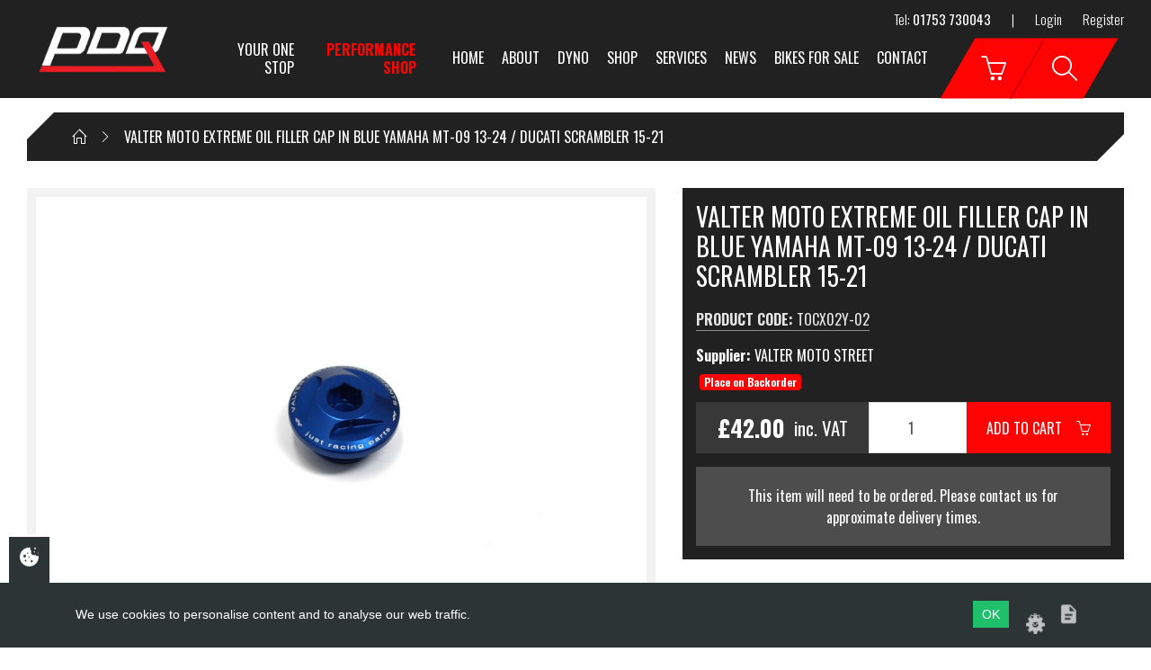

--- FILE ---
content_type: text/html; charset=UTF-8
request_url: https://pdq1.com/product/valter-moto-extreme-oil-filler-cap-in-blue-yamaha-mt-09-13-24-ducati-scrambler-15-21-tocx02y-02
body_size: 5761
content:

<!DOCTYPE html>
<html lang="en">

<!-- Start Head -->

<head>
        <!-- Meta Data -->
    <meta charset="utf-8" />
    <title>VALTER MOTO EXTREME OIL FILLER CAP IN BLUE YAMAHA MT-09 13-24 / DUCATI SCRAMBLER 15-21 | PDQ Motorcycle Developments</title>
    <link rel="canonical" href="https://pdq1.com/product/valter-moto-extreme-oil-filler-cap-in-blue-yamaha-mt-09-13-24-ducati-scrambler-15-21-tocx02y-02" />

    <!--  Setup responsive design -->
    <meta http-equiv="x-ua-compatible" content="IE=10">
    <meta name="viewport" content="width=device-width, initial-scale=1.0, maximum-scale=1" />
    <meta name="copyright" content="PDQ Motorcycle Developments" />
    
    
    <!-- Social Media Stuff -->
    <!-- Facebook -->
    <meta property="og:locale" content="en_GB" />
    <meta property="og:type" content="website" />
    <meta property="og:title" content="VALTER MOTO EXTREME OIL FILLER CAP IN BLUE YAMAHA MT-09 13-24 / DUCATI SCRAMBLER 15-21 | PDQ Motorcycle Developments" />
    <meta property="og:url" content="https://pdq1.com/product/valter-moto-extreme-oil-filler-cap-in-blue-yamaha-mt-09-13-24-ducati-scrambler-15-21-tocx02y-02" />
    <meta property="og:site_name" content="PDQ Motorcycle Developments" />
    <meta property="og:image" content="http://pdq1.com/images/layout/logo.png" />
    
    <meta name="google-site-verification" content="8FzzUeuCUJo6DORKkYDjc2F3AlIgSJ6p-bG8_kE60Ss" />

    <!-- Twitter -->
    <meta name="twitter:card" content="summary" />
    <meta name="twitter:url" content="https://pdq1.com/product/valter-moto-extreme-oil-filler-cap-in-blue-yamaha-mt-09-13-24-ducati-scrambler-15-21-tocx02y-02" />
    <meta name="twitter:title" content="VALTER MOTO EXTREME OIL FILLER CAP IN BLUE YAMAHA MT-09 13-24 / DUCATI SCRAMBLER 15-21 | PDQ Motorcycle Developments" />
    

    <!-- Favicon Icons -->
    <link rel="shortcut icon" href="/app/templates/site/ico/favicon.ico" type="image/x-icon" />
    <link rel="apple-touch-icon" href="/app/templates/site/ico/apple-touch-icon.png" />
    <link rel="apple-touch-icon" href="/app/templates/site/ico/apple-touch-icon-57x57.png" sizes="57x57" />
    <link rel="apple-touch-icon" href="/app/templates/site/ico/apple-touch-icon-72x72.png" sizes="72x72" />
    <link rel="apple-touch-icon" href="/app/templates/site/ico/apple-touch-icon-76x76.png" sizes="76x76" />
    <link rel="apple-touch-icon" href="/app/templates/site/ico/apple-touch-icon-114x114.png" sizes="114x114" />
    <link rel="apple-touch-icon" href="/app/templates/site/ico/apple-touch-icon-120x120.png" sizes="120x120" />
    <link rel="apple-touch-icon" href="/app/templates/site/ico/apple-touch-icon-144x144.png" sizes="144x144" />
    <link rel="apple-touch-icon" href="/app/templates/site/ico/apple-touch-icon-152x152.png" sizes="152x152" />

    
    <!-- CSS -->
    <link href="//fonts.googleapis.com/css?family=Oswald:300,400,700" rel="stylesheet" type="text/css">
<link href="//cdnjs.cloudflare.com/ajax/libs/simple-line-icons/2.4.1/css/simple-line-icons.css" rel="stylesheet" type="text/css">
<link href="https://stackpath.bootstrapcdn.com/font-awesome/4.7.0/css/font-awesome.min.css" rel="stylesheet" type="text/css">
<link href="/app/templates/site/css/frameworks.min.css" rel="stylesheet" type="text/css">
<link href="/app/templates/site/css/style.min.css" rel="stylesheet" type="text/css">
<link href="/app/templates/site/css/custom.css" rel="stylesheet" type="text/css">
</head>
<!-- End Head -->

<!-- Start Body -->

<body class=" valter-moto-extreme-oil-filler-cap-in-blue-yamaha-mt-09-13-24-ducati-scrambler-15-21">

    
    <div class="wrap">
        <!-- Header Start -->
        
<header class="header">
    <div class="top d-none d-md-block">
        <div class="container-fluid">
            <div class="row align-items-center">
                <div class="col text-right">
                    <ul class="list-inline">
                        <li>Tel: <strong>01753 730043</strong></li>
                        <li>|</li>
                                                            <li><a href="/login">Login</a></li>
        <li><a href="/register">Register</a></li>
                        </ul>
                </div>
            </div>
        </div>
    </div>

    <div class="bottom">
        <div class="container-fluid">
            <div class="row justify-content-between">
                <div class="col d-flex align-items-end">
                    <a href="/" class="logo"><img src="/images/layout/logo.png" alt=""></a>
                    <div class="tagline">Your One Stop <strong>Performance Shop</strong></div>
                </div>
                <div class="col-1 col-xl-auto text-center">

                    <div class="menu">
                        <div class="menu-toggle menu-close">
                            <span></span>
                            <span></span>
                            <span></span>
                        </div>
                        <div class="d-block d-md-none">
                            <ul class="mob-account-ul">
                                                                        <li><a href="/login"><i class="icon icon-login"></i></a></li>
                                        <li><a href="/register"><i class="icon icon-note"></i></a></li>
                                        <li><a href="/reset-password"><i class="icon icon-key"></i></a></li>
                                                                        <li class="cart-mob-btn no-af"><a href="/cart"><i class="icon icon-basket"></i></a></li>
                            </ul>
                        </div>

                        <ul class="list-inline">
                            <li><a href="/" class="">Home</a></li>
                            <li class="dropdown-li"><a href="/about-us" class="">About</a>
                                <ul class="submenu">
                                                                                <li><a href="/about-us" class="">
                                                about-us                                            </a></li>
                                                                                        <li><a href="/services" class="">
                                                services                                            </a></li>
                                                                                        <li><a href="/delivery-information" class="">
                                                delivery-information                                            </a></li>
                                                                            </ul>
                            </li>
                            <li><a href="/dynojet-testing-and-tuning-centre" class="">Dyno</a></li>
                            <li><a href="/shop" class="">Shop</a></li>
                            <li class="dropdown-li"><a href="/services" class="">Services</a>
                                <ul class="submenu">
                                    <li><a href="/dynojet-testing-and-tuning-centre">DynoJet Tuning</a></li>
                                </ul>
                            </li>
                            <li><a href="/news#" class="">News</a></li>
                            <li><a href="/news/bikes-for-sale" class="">Bikes For Sale</a></li>
                            <li><a href="/contact" class="">Contact</a></li>
                        </ul>
                    </div>
                </div>

                <div class="col col-sm-2 col-xl-2 text-right">
                    <a href="/cart" class="cart-toggle">
                        <i class="icon icon-basket"></i>
                    </a>

                    <div class="mini-cart">
                        Loading...
                    </div>

                    <div class="search-toggle">
                        <i class="icon icon-magnifier"></i>
                    </div>
                    <form method="get" action="/search">
    <div class="search-box">
        <div class="sb">
            <input type="text" class="form-control" name="s" placeholder="Enter Part Number">
        </div>
        <button type="submit">GO</button>
    </div>
</form>

                    <div class="menu-toggle">
                        <span></span>
                        <span></span>
                        <span></span>
                    </div>

                </div>
            </div>
        </div>
    </div>
</header>

<div class="header-fix"></div>
        <!-- End Header -->

        <!-- Start Main Body -->
        <div class="site">
<div class="container-fluid">
        <div class="row">
        <div class="col-12">
            <div class="breadcrumb cut-corners hidden-xs">
                <ul class="breadcrumb-in" itemscope itemtype="https://schema.org/BreadcrumbList">
                    <li itemprop="itemListElement" itemscope itemtype="https://schema.org/ListItem">
                        <a href="/" itemprop="item">
                            <meta itemprop="name" content="Home"><i class="icon icon-home"></i>
                        </a>
                    </li>
                    <li itemprop="itemListElement" itemscope itemtype="https://schema.org/ListItem"><span itemprop="name">VALTER MOTO EXTREME OIL FILLER CAP IN BLUE YAMAHA MT-09 13-24 / DUCATI SCRAMBLER 15-21</span></li><script>var breadcrumb = [""];</script>                </ul>
            </div>
        </div>
    </div>
</div>

<div class="container-fluid">
    <div class="row">
        <div class="col-md-12 col-lg-6 col-xl-7">
            <div class="product-images">
    <div class="main-images">
                            <a href="/images/media/medium/962209.jpg" class="image">
                        <img src="/images/media/medium/962209.jpg"
                             alt=""
                             title=""
                             class="product-image-thumbnail animated fadeIn" />
                    </a>
                    </div>

    </div>
        </div>

        <div class="col-md-12 col-lg-6 col-xl-5">
            <!-- Sidebar -->
            <div class="product-sidebar">
                <h1 class="product-title">VALTER MOTO EXTREME OIL FILLER CAP IN BLUE YAMAHA MT-09 13-24 / DUCATI SCRAMBLER 15-21</h1>

                <!-- <div class="sku_code white">
                TOCX02Y-02                </div> -->

                <div class="row">
    </div>
<div class="row">
    <div class="col">
            </div>
    </div>

<div class="prod-code"><strong>Product Code: </strong>TOCX02Y-02</div>
<div class="prod-supplier"><strong>Supplier: </strong>VALTER MOTO STREET</div>
<!-- <strong>Availability: </strong>0<br> -->

<div class="row">
    <div class="col">
        <div class="stock p-1">
            <span class="badge badge-danger">
                Place on Backorder            </span>
        </div>
    </div>
</div>

<div class="row no-gutters mt-2">
    <div class="col-12 col-sm-5 col-xl-5">
        <div class="price-tag">
            £42.00<small>inc. VAT</small>
        </div>
    </div>

    <div class="col-12 col-sm-7 col-xl-5 atc">
        <form class="product-add-cart">
    <input type="hidden" id="parent_product_id" value="14578" />
    <input type="hidden" id="product_id" name="product_id" data-content="id" value="14578" />
    <input type="hidden" id="productname" name="productname" value="VALTER MOTO EXTREME OIL FILLER CAP IN BLUE YAMAHA MT-09 13-24 / DUCATI SCRAMBLER 15-21" />                
            <div class="input-group">
            <input type="number" class="form-control text-center numbers qty" name="qty" value="1" min="1" />
            <div class="input-group-btn">
                <button class="addToCart btn no-anim btn-danger" data-productid="14578" data-productname="VALTER MOTO EXTREME OIL FILLER CAP IN BLUE YAMAHA MT-09 13-24 / DUCATI SCRAMBLER 15-21">Add To Cart&emsp;<i class="icon icon-basket"></i></button>
            </div>
        </div>
        
</form>
    </div>
</div>

    <div class="row">
        <div class="col">
            <div class="stock-message text-center">
                This item will need to be ordered. Please contact us for approximate delivery times.            </div>
        </div>
    </div>
            </div>
        </div>
    </div>

        
    

<div class="row">
    <div class="col-12 col-md-12">
                    <div class="cut-corners product-acc">
                <div class="product-accordion-title active">Description</div>
                <div class="product-accordion" style="display: block;">
                    <p>Entirely made with CNC machinery in aluminum alloy is a perfect replacement to the OEM cap to enrich bike look. Available anodic treatment: Black, Blue, Gold, Red.<br/></p><p>Fits Yamaha Models:<br> MT-09 2013-2024<br><br/></p><p>Fits Ducati Models:<br> SCRAMBLER 2015-2021<br><br/></p>                </div>
            </div>
            </div>

    <!-- <div class="col-12 col-md-6">
                        <div class="cut-corners product-acc">
                    <div class="product-accordion-title">Tech Specs</div>
                    <div class="product-accordion">
                        <span class="specLabel">Model :</span> VALTER 2024<br/>                    </div>
                </div>
                    </div> -->
</div>

    <div class="row">
        <div class="col-12 col-md-6">
                    </div>
        <div class="col-12 col-md-6">
                    </div>
    </div>

    </div>
</div>

<footer class="footer">
    <div class="container-fluid">
        <div class="row">
            <div class="col-sm-7">
                <div class="row">
                    <div class="col-md-4 text-left">
                        <h4 class="heading heading-md">Pages</h4>

                        <ul class="list">
                            <li><a href="/">Home</a></li>
                            <li><a href="/about-us">About Us</a></li>
                            <li><a href="/shop">Shop</a></li>
                            <li><a href="/brands">Brands</a></li>
                            <li><a href="/services">Services</a></li>
                            <li><a href="/contact">Contact</a></li>
                        </ul>
                    </div>

                    <div class="col-md-4 text-left">
                        <h4 class="heading heading-md">Useful Links</h4>

                        <ul class="list">
                            <li><a href="/delivery-information">Delivery Information</a></li>
                            <li><a href="/faqs">FAQ's</a></li>
                            <li><a href="/privacy-policy">Privacy/Cookie Policy</a></li>
                            <li><a href="/terms-conditions">Terms &amp; Conditions</a></li>
                        </ul>
                    </div>

                    <div class="col-md-4 text-left">
                        <h4 class="heading heading-md">Accounts</h4>

                        <ul class="list">
                                    <li><a href="/login">Login</a></li>
        <li><a href="/register">Register</a></li>
        <li><a href="/reset-password">Reset Password</a></li>
                            </ul>

                    </div>
                </div>
            </div>

            <div class="col-sm-5">
                <div class="row">
                    <div class="col-sm-6">
                        <h4 class="heading heading-md">Address</h4>
                                <div itemscope itemtype="https://schema.org/LocalBusiness">
            <address itemprop="address" itemscope itemtype="https://schema.org/PostalAddress">
                <strong itemprop="name">PDQ Motorcycle Developments</strong><br />
                <span itemprop="streetAddress">Marshgate Trading Estate</span><br />
                Hitcham Road<br/>                <span itemprop="addressLocality">Taplow</span><br />
                <span itemprop="addressRegion">Berkshire</span><br />
                <span itemprop="postalCode">SL6 0LX</span><br />
            </address>
            <strong>Tel: </strong>
            <span itemprop="telephone">01753 730043</span>
                    </div>

                            <div class="address-addon">
                            <strong>Email:</strong> sales@pdq1.com<br />
                            <a href="/contact-us">Or Contact Us Here</a>
                        </div>
                        <h5 class="heading heading-sm">Follow Us</h5><br />
                                <ul class="share-buttons list-inline" itemscope itemtype="https://schema.org/LocalBusiness">
            <link itemprop="url" href="http://pdq1.com">
            <li><a class="social social-fb" title="Like PDQ Motorcycle Developments on Facebook" href="https://www.facebook.com/PDQDyno/" target="_blank" rel="publisher" itemprop="sameas"><i class="fa fa-fw fa-facebook"></i></a></li>            <li><a class="social social-tw" title="Follow PDQ Motorcycle Developments on Twitter" href="https://twitter.com/PDQDyno" target="_blank" rel="publisher" itemprop="sameas"><i class="fa fa-fw fa-twitter"></i></a></li>                                                                        <li><a class="social social-in" title="Find PDQ Motorcycle Developments on Instagram" href="http://instagram.com/pdqmotorcycledevelopments/" target="_blank" rel="publisher" itemprop="sameas"><i class="fa fa-fw fa-instagram"></i></a></li>                                            </ul>
                        </div>
                    <div class="col-sm-6">
                        <h4 class="heading heading-md">Opening Times</h4>
                                <div class="row" itemscope itemtype="https://schema.org/LocalBusiness">
            <div class="col-md-12">
                <div class="openingTime"><div class="row"  itemprop="openingHours" content="Mo 08:30 - 17:30"><div class="col-sm-5">Monday    </div><div class="col-sm-7 text-right">08:30 - 17:30</div></div></div>
                <div class="highlight"><div class="row" itemprop="openingHours" content="Tu 08:30 - 17:30"><div class="col-sm-5">Tuesday</div><div class="col-sm-7 text-right">08:30 - 17:30</div></div></div>
                <div class="openingTime"><div class="row" itemprop="openingHours" content="We 08:30 - 17:30"><div class="col-sm-5">Wednesday </div><div class="col-sm-7 text-right">08:30 - 17:30</div></div></div>
                <div class="openingTime"><div class="row" itemprop="openingHours" content="Th 08:30 - 17:30"><div class="col-sm-5">Thursday  </div><div class="col-sm-7 text-right">08:30 - 17:30</div></div></div>
                <div class="openingTime"><div class="row" itemprop="openingHours" content="Th 08:30 - 17:30"><div class="col-sm-5">Friday</div><div class="col-sm-7 text-right">08:30 - 17:30</div></div></div>
                <div class="openingTime"><div class="row" itemprop="openingHours" content="Sa 09:00 - 14:00"><div class="col-sm-5">Saturday  </div><div class="col-sm-7 text-right">09:00 - 14:00</div></div></div>
                <div class="openingTime"><div class="row" itemprop="openingHours" content="Su CLOSED"><div class="col-sm-5">Sunday    </div><div class="col-sm-7 text-right">CLOSED</div></div></div>            </div>
        </div>
                            <strong>BANK HOLIDAYS CLOSED</strong><br />
                        <!-- <a href="/contact"><strong>CLICK HERE FOR CHRISTMAS OPENING TIMES</strong></a> -->
                    </div>
                </div>
            </div>
        </div>
    </div>
</footer>
<div class="copyright">
    <div class="container-fluid">
        <div class="row">
            <div class="col-sm-6 text-left">
                Copyright &copy; <a href="/">PDQ Motorcycles</a> 2017 - 2025            </div>
            <div class="col-sm-6 text-right">
                Website by <a href="https://evomark.co.uk/" target="_blank">evoMark</a>.
            </div>
        </div>
    </div>
</div>

<!-- google stuff -->
<!-- Global site tag (gtag.js) - Google Analytics -->
<!-- <script async src="https://www.googletagmanager.com/gtag/js?id=UA-7206500-23"> </script>
<script>
window.dataLayer = window.dataLayer || [];
function gtag(){dataLayer.push(arguments);}
gtag('js', new Date());
gtag('config', 'UA-7206500-23');
</script> -->

<div id="backTop" title="Back To Top">
    <i class="fa fa-fw fa-angle-up"></i>
</div>

<div id="infoHold" class="d-none">
    <div id="infoMessage">Loading</div>
</div>

<div id="growlMsgHolder">
</div>


<div class="modal fade" id="errorModal" tabindex="-1" role="dialog" aria-labelledby="errorModal" aria-hidden="true">
    <div class="modal-dialog">
        <div class="modal-content alert alert-danger">
            <div class="modal-body">
                <button type="button" class="close" data-dismiss="modal"><span aria-hidden="true">&times;</span><span class="sr-only">Close</span></button>
                Please correct the following errors :
                <div id="errormessage" class=""></div>
            </div>
        </div>
    </div>
</div>

<!-- JS -->
<!-- jQuery CDN -->
    <script type="text/javascript" src="//code.jquery.com/jquery-3.4.1.min.js"></script>
<!-- jQuery local fallback -->
    <script>window.jQuery || document.write('<script src="site/js/jquery.js"><\/script>')</script>
<!-- Bootstrap JS CDN -->
    <script src="//stackpath.bootstrapcdn.com/bootstrap/4.3.1/js/bootstrap.bundle.min.js"></script>
<!-- Bootstrap JS local fallback -->
    <script>if(typeof($.fn.modal) === 'undefined') {document.write('<script src="site/js/bootstrap.min.js"><\/script>')}</script>

<script src="/app/templates/site/js/plugins/slick/slick.min.js" type="text/javascript"></script>
<script src="/app/templates/site/js/plugins/slick/slick-lightbox.min.js" type="text/javascript"></script>
<script src="/app/templates/site/js/products.js" type="text/javascript"></script>
<script src="/app/templates/site/js/scmarket.js" type="text/javascript"></script>
<script src="/app/templates/site/js/javascript.js" type="text/javascript"></script>
<script>
                $(document).ready(function() {
                    $('.main-images').slick({
                        slidesToShow   : 1,
                        slidesToScroll : 1,
                        arrows         : false,
                        draggable      : true,
                        asNavFor       : '.product-thumbs',
                        focusOnSelect  : true,
                        fade           : true,
                    });

                    $('.product-thumbs').slick({
                        slidesToShow   : 6,
                        slidesToScroll : 1,
                        asNavFor       : '.main-images',
                        focusOnSelect  : true,
                        centerMode     : false
                    });

                    $('.main-images').slickLightbox({
                        itemSelector : '.image'
                    });

                    $('.reviews-slider').slick({
                        slidesToShow   : 4,
                        slidesToScroll : 1,
                        autoplay       : true,
                        autoplaySpeed  : 5000
                    });
                });
            </script><!-- End of body and HTML -->
    <link href="/scwCookie/output/assets/scwCookie.min.css" rel="stylesheet" type="text/css">
<div class="scw-cookie">
    <div class="scw-cookie-panel-toggle scw-cookie-panel-toggle-left"
        onclick="scwCookiePanelToggle()"
    >
        <span class="icon icon-cookie"></span>
    </div>
    <div class="scw-cookie-content">
        <div class="scw-cookie-message">
                        We use cookies to personalise content and to analyse our web traffic.
        </div>
        <div class="scw-cookie-decision">
            <div class="scw-cookie-btn" onclick="scwCookieHide()">OK</div>
            <div class="scw-cookie-settings scw-cookie-tooltip-trigger"
                onclick="scwCookieDetails()"
                data-label="Cookie settings"
            >
                <span class="icon icon-settings"></span>
            </div>
            <div class="scw-cookie-policy scw-cookie-tooltip-trigger" data-label="Cookie policy">
                <a href="/cookie-policy">
                    <span class="icon icon-policy"></span>
                </a>
            </div>
        </div>
        <div class="scw-cookie-details">
            <div class="scw-cookie-details-title">Manage your cookies</div>
            <div class="scw-cookie-toggle">
                <div class="scw-cookie-name">Essential site cookies</div>
                <label class="scw-cookie-switch checked disabled">
                    <input type="checkbox" name="essential" checked="checked" disabled="disabled">
                    <div></div>
                </label>
            </div>
                            <div class="scw-cookie-toggle">
                    <div class="scw-cookie-name" onclick="scwCookieToggle(this)">Google Analytics</div>
                    <label class="scw-cookie-switch checked">
                        <input type="checkbox"
                        name="Google_Analytics"
                        checked="checked"                        >
                        <div></div>
                    </label>
                </div>

                            </div>
        </div>
    </div>
    <script src="/scwCookie/output/assets/js-cookie.js" type="text/javascript"></script>
    <script src="/scwCookie/output/assets/scwCookie.js" type="text/javascript"></script>
<!-- Global site tag (gtag.js) - Google Analytics -->
<script async src="https://www.googletagmanager.com/gtag/js?id=UA-7206500-23"></script>
<script>
    window.dataLayer = window.dataLayer || [];
    function gtag(){dataLayer.push(arguments);}
    gtag('js', new Date());
    gtag('config', 'UA-7206500-23');
</script></body>
</html>


--- FILE ---
content_type: text/html; charset=UTF-8
request_url: https://pdq1.com/cart/ajax/ajaxMiniCart
body_size: 112
content:
    <div class="row">
        <div class="col">
            Your cart is empty
        </div>
    </div>
    

--- FILE ---
content_type: text/css
request_url: https://pdq1.com/app/templates/site/css/style.min.css
body_size: 10701
content:
.clearfix::after,.header .menu ul::after{display:block;content:"";clear:both}.slick-slider{position:relative;display:block;box-sizing:border-box;-webkit-touch-callout:none;-webkit-user-select:none;-khtml-user-select:none;-moz-user-select:none;-ms-user-select:none;user-select:none;-ms-touch-action:pan-y;touch-action:pan-y;-webkit-tap-highlight-color:transparent}.slick-list{position:relative;overflow:hidden;display:block;margin:0;padding:0}.slick-list:focus{outline:none}.slick-list.dragging{cursor:pointer;cursor:hand}.slick-slider .slick-track,.slick-slider .slick-list{-webkit-transform:translate3d(0, 0, 0);-moz-transform:translate3d(0, 0, 0);-ms-transform:translate3d(0, 0, 0);-o-transform:translate3d(0, 0, 0);transform:translate3d(0, 0, 0)}.slick-track{position:relative;left:0;top:0;display:block;margin-left:auto;margin-right:auto}.slick-track:before,.slick-track:after{content:"";display:table}.slick-track:after{clear:both}.slick-loading .slick-track{visibility:hidden}.slick-slide{float:left;height:100%;min-height:1px;display:none}[dir="rtl"] .slick-slide{float:right}.slick-slide img{display:block;max-width:100%}.slick-slide.slick-loading img{display:none}.slick-slide.dragging img{pointer-events:none}.slick-initialized .slick-slide{display:block}.slick-loading .slick-slide{visibility:hidden}.slick-vertical .slick-slide{display:block;height:auto;border:1px solid transparent}.slick-arrow.slick-hidden{display:none}.slick-lightbox{position:fixed;top:0;left:0;z-index:9999999;width:100%;height:100%;background:black;-webkit-transition:opacity 0.5s ease;transition:opacity 0.5s ease}.slick-lightbox .slick-loading .slick-list{background-color:transparent}.slick-lightbox .slick-arrow{position:absolute;top:50%;transform:translateY(-50%);z-index:99999999;cursor:pointer;background:transparent;color:white;font-size:18px;border:none;box-shadow:none}.slick-lightbox .slick-prev{left:15px}.slick-lightbox .slick-next{right:15px}.slick-lightbox-hide{opacity:0}.slick-lightbox-hide.slick-lightbox-ie{-ms-filter:"progid:DXImageTransform.Microsoft.Alpha(Opacity=0)";filter:alpha(opacity=0)}.slick-lightbox-hide-init{position:absolute;top:-9999px;opacity:0}.slick-lightbox-hide-init.slick-lightbox-ie{-ms-filter:"progid:DXImageTransform.Microsoft.Alpha(Opacity=0)";filter:alpha(opacity=0)}.slick-lightbox-inner{position:fixed;top:0;left:0;width:100%;height:100%}.slick-lightbox-slick-item{text-align:center;overflow:hidden}.slick-lightbox-slick-item:before{content:'';display:inline-block;height:100%;vertical-align:middle;margin-right:-0.25em}.slick-caption-bottom .slick-lightbox-slick-item .slick-lightbox-slick-item .slick-lightbox-slick-caption{position:absolute;bottom:0;left:0;text-align:center;width:100%;margin-bottom:20px}.slick-caption-dynamic .slick-lightbox-slick-item .slick-lightbox-slick-item .slick-lightbox-slick-caption{display:block;text-align:center}.slick-lightbox-slick-item-inner{display:inline-block;vertical-align:middle;max-width:90%;max-height:90%}.slick-lightbox-slick-img{margin:0 auto;display:block;max-width:90%;max-height:90%}.slick-lightbox-slick-caption{margin:10px 0 0;color:#fff}.slick-lightbox-close{position:absolute;top:15px;right:15px;display:block;height:20px;width:20px;line-height:0;font-size:0;cursor:pointer;background:transparent;color:transparent;padding:0;border:none}.slick-lightbox-close:focus{outline:none}.slick-lightbox-close:before{font-family:"simple-line-icons";font-size:20px;line-height:1;color:white;opacity:0.85;-webkit-font-smoothing:antialiased;-moz-osx-font-smoothing:grayscale;content:"\e082"}.nice-select{-webkit-tap-highlight-color:transparent;background-color:#fff;border:solid 1px #e8e8e8;box-sizing:border-box;clear:both;cursor:pointer;display:block;float:left;font-family:inherit;font-size:14px;font-weight:normal;height:50px;line-height:45px;outline:none;padding-left:18px;padding-right:30px;position:relative;text-align:left !important;-webkit-transition:all 0.2s ease-in-out;transition:all 0.2s ease-in-out;-webkit-user-select:none;-moz-user-select:none;-ms-user-select:none;user-select:none;white-space:nowrap;width:auto}.nice-select:hover{border-color:#dbdbdb}.nice-select:active,.nice-select.open,.nice-select:focus{border-color:#999}.nice-select:after{border-bottom:2px solid #999;border-right:2px solid #999;content:'';display:block;height:5px;margin-top:-4px;pointer-events:none;position:absolute;right:12px;top:50%;-webkit-transform-origin:66% 66%;-ms-transform-origin:66% 66%;transform-origin:66% 66%;-webkit-transform:rotate(45deg);-ms-transform:rotate(45deg);transform:rotate(45deg);-webkit-transition:all 0.15s ease-in-out;transition:all 0.15s ease-in-out;width:5px}.nice-select.open:after{-webkit-transform:rotate(-135deg);-ms-transform:rotate(-135deg);transform:rotate(-135deg)}.nice-select.open .list{opacity:1;pointer-events:auto;-webkit-transform:scale(1) translateY(0);-ms-transform:scale(1) translateY(0);transform:scale(1) translateY(0)}.nice-select.disabled{border-color:#ededed;color:#999;pointer-events:none}.nice-select.disabled:after{border-color:#cccccc}.nice-select.wide{width:100%}.nice-select.wide .list{left:0 !important;right:0 !important}.nice-select.right{float:right}.nice-select.right .list{left:auto;right:0}.nice-select.small{font-size:12px;height:36px;line-height:34px}.nice-select.small:after{height:4px;width:4px}.nice-select.small .option{line-height:34px;min-height:34px}.nice-select .list{background-color:#fff;box-shadow:0 0 0 1px rgba(68,68,68,0.11);box-sizing:border-box;margin-top:4px;opacity:0;overflow:hidden;padding:0;pointer-events:none;position:absolute;top:100%;left:0;-webkit-transform-origin:50% 0;-ms-transform-origin:50% 0;transform-origin:50% 0;-webkit-transform:scale(0.75) translateY(-21px);-ms-transform:scale(0.75) translateY(-21px);transform:scale(0.75) translateY(-21px);-webkit-transition:all 0.2s cubic-bezier(0.5, 0, 0, 1.25),opacity 0.15s ease-out;transition:all 0.2s cubic-bezier(0.5, 0, 0, 1.25),opacity 0.15s ease-out;z-index:9}.nice-select .list:hover .option:not(:hover){background-color:transparent !important}.nice-select .option{cursor:pointer;font-weight:400;line-height:40px;list-style:none;min-height:40px;outline:none;padding-left:18px;padding-right:29px;text-align:left;-webkit-transition:all 0.2s;transition:all 0.2s}.nice-select .option:hover,.nice-select .option.focus,.nice-select .option.selected.focus{background-color:#f6f6f6}.nice-select .option.selected{font-weight:bold}.nice-select .option.disabled{background-color:transparent;color:#999;cursor:default}.no-csspointerevents .nice-select .list{display:none}.no-csspointerevents .nice-select.open .list{display:block}h1{font-size:40px}h2{font-size:34px}h3{font-size:29px}h4{font-size:25px}h5{font-size:20px}h6{font-size:16px}html,body{font-family:Oswald,sans-serif;font-size:16px;color:#000;background:#fff}.dynamicPage *{font-family:Oswald,sans-serif !important}.wrap{display:flex;min-height:100vh;flex-direction:column}.site{flex:1 0 auto}.fz-xl{font-size:3em}.flex-1{flex:1}.pull-left{float:left}.pull-right{float:right}.container-fluid{max-width:100%;padding:0 30px}.container-fluid.no-padd{padding:0}.hidden{display:none}.list-inline li{display:inline-block}a{-webkit-transition:all 0.2s ease-in-out;-moz-transition:all 0.2s ease-in-out;-ms-transition:all 0.2s ease-in-out;-o-transition:all 0.2s ease-in-out;transition:all 0.2s ease-in-out}a:hover{text-decoration:none}:before,:after{-webkit-transition:all 0.2s ease-in-out;-moz-transition:all 0.2s ease-in-out;-ms-transition:all 0.2s ease-in-out;-o-transition:all 0.2s ease-in-out;transition:all 0.2s ease-in-out}@media only screen and (min-width: 1200px) and (max-width: 1600px){.order-mid-first{order:-1 !important}.order-mid-last{order:13 !important}}.row--5-wide .col{flex:0 0 20%;width:20%}body.login-page{overflow:hidden}.header{position:absolute;top:0;left:0;width:100%;z-index:999;background:#212121}.header .top{font-weight:lighter}.header .top ul{margin:0}.header .top ul li{margin-left:20px;color:#FFF;font-size:15px}.header .top ul li a{display:block;font-size:inherit;font-weight:lighter;padding:10px 0;color:#FFF}.header .top ul li a:hover{color:#FF0202}.header .logo,.header .tagline{transform:translateY(-18px)}.header .logo{display:inline-block;margin-bottom:5px}.header .logo img{max-width:170px}.header .tagline{display:inline-flex;justify-content:flex-start;align-items:center;font-size:21px;text-transform:uppercase;color:#FFF;line-height:28px;margin:0 0 6px 35px}.header .tagline strong{display:block;color:#FF0202;margin-left:5px}@media only screen and (max-width: 851px){.header .tagline{display:none !important}.header .logo{transform:none !important}}.header .menu-close{position:absolute;top:50%;right:20px;transform:translateY(-50%);height:50px;width:50px;cursor:pointer;padding:10px;z-index:99999;background:#FF0202;display:none}.header .menu-close span:nth-child(2){width:0}.header .menu-close span:nth-child(1),.header .menu-close span:nth-child(3){top:50%}.header .menu-close span:nth-child(1){transform:translate(-50%, -50%) rotate(45deg)}.header .menu-close span:nth-child(3){transform:translate(-50%, -50%) rotate(-45deg)}.header .menu ul{margin:0}.header .menu li{position:relative;margin:0;float:left;z-index:2}.header .menu li a{display:block;padding:25px;text-transform:uppercase;color:#FFF}.header .menu li a:after{content:'';position:absolute;top:50%;left:50%;width:100%;height:100%;transform:translate(-50%, -50%) skew(-30deg);background:#FF0202;z-index:-1;opacity:0}.header .menu li a.active:after{opacity:1}.header .menu li:hover a{color:#FFF}.header .menu li:hover a:after{opacity:1}@media (min-width: 1200px){.header .menu li:hover .submenu{opacity:1;visibility:visible}}.header .menu li .submenu{position:absolute;top:74px;left:40px;width:200px;z-index:50;transform:translateX(-43px);opacity:0;visibility:hidden;-webkit-transition:all 0.4s ease;-moz-transition:all 0.4s ease;-ms-transition:all 0.4s ease;-o-transition:all 0.4s ease;transition:all 0.4s ease}.header .menu li .submenu li{display:block;float:unset}.header .menu li .submenu li:nth-child(1) a{transform:translateX(-37px)}.header .menu li .submenu li:nth-child(2) a{transform:translateX(-74px)}.header .menu li .submenu li:nth-child(3) a{transform:translateX(-111px)}.header .menu li .submenu li:nth-child(4) a{transform:translateX(-148px)}.header .menu li .submenu li:nth-child(5) a{transform:translateX(-185px)}.header .menu li .submenu li:nth-child(6) a{transform:translateX(-222px)}.header .menu li .submenu a{position:relative;display:block;padding:20px 25px;text-transform:uppercase;color:#FFF}.header .menu li .submenu a:after{content:'';display:block;position:absolute;top:50%;left:50%;width:100%;height:100%;transform:translate(-50%, -50%) skew(-30deg);background:#212121;z-index:-1}.header .menu li .submenu a:hover:after,.header .menu li .submenu a.active:after{background:#FF0202}.header .search-toggle,.header .cart-toggle,.header .menu-toggle:not(.menu-close){display:block;position:absolute;z-index:2;top:0;right:41px;height:100%;width:100%;display:flex;align-items:center;justify-content:center;font-size:28px;color:#FFF;cursor:pointer;max-width:80px;-webkit-transition:all 0.2s ease-in-out;-moz-transition:all 0.2s ease-in-out;-ms-transition:all 0.2s ease-in-out;-o-transition:all 0.2s ease-in-out;transition:all 0.2s ease-in-out}.header .search-toggle:after,.header .cart-toggle:after,.header .menu-toggle:not(.menu-close):after{content:'';position:absolute;top:50%;left:50%;width:100%;height:100%;transform:translate(-50%, -50%) skew(-30deg);background:#FF0202;z-index:-1}.header .search-toggle:hover:after,.header .cart-toggle:hover:after,.header .menu-toggle:not(.menu-close):hover:after{background:#ce0000}.header .cart-toggle{right:120px}.header .cart-toggle:after{border-right:3px solid #ce0000}.header .mini-cart{position:absolute;top:74px;right:144px;text-align:left;width:100%;max-width:330px;background:#212121;color:#FFF;padding:10px;overflow:hidden;opacity:0;visibility:hidden}.header .mini-cart{-webkit-transition:all 0.2s ease-in-out;-moz-transition:all 0.2s ease-in-out;-ms-transition:all 0.2s ease-in-out;-o-transition:all 0.2s ease-in-out;transition:all 0.2s ease-in-out}.header .mini-cart .mc-in{opacity:0;visibility:hidden}.header .mini-cart .mc-title{font-size:18px;text-transform:uppercase;margin-bottom:15px}.header .mini-cart .mc-item{display:flex;align-items:center;margin-bottom:15px}.header .mini-cart .mc-item .i-content{padding-left:15px}.header .mini-cart .mc-item .i-content .i-title{font-weight:bold;font-size:16px}.header .mini-cart .mc-item .i-content .i-qty{font-size:14px;opacity:.65}.header .mini-cart .mc-sub-total{margin-bottom:15px}.header .mini-cart.active{opacity:1;visibility:visible}.header .mini-cart.active.enter-left .mc-in{animation:enterLeft 0.25s ease;animation-fill-mode:forwards;opacity:1;visibility:visible}.header .mini-cart.active.enter-right .mc-in{animation:enterRight 0.25s ease;animation-fill-mode:forwards;opacity:1;visibility:visible}.header .mini-cart.hover-show .mc-in{opacity:1;visibility:visible}.header .mini-cart .mini-item{padding:10px 0;border-bottom:1px solid #FF0202}.header .mini-cart .mini-item .mini-cart-product{font-size:14px}.header .mini-cart .mini-item .mini-cart-qty{font-size:14px}.header .mini-cart .total{margin:10px 0;font-size:18px}@keyframes enterRight{from{transform:translateX(100px)}to{transform:translateX(0%)}}@keyframes enterLeft{from{transform:translateX(-100px)}to{transform:translateX(0%)}}.header .menu-close{top:20px;right:20px;transform:unset}.header .menu-toggle:not(.menu-close){background:unset;display:none;width:70px;height:100%}.header .menu-toggle:not(.menu-close) span{width:calc(100% - 35px)}.header .menu-toggle:not(.menu-close) span:nth-child(1){top:15px}.header .menu-toggle:not(.menu-close) span:nth-child(3){top:calc(100% - 16px)}.header .menu-toggle:not(.menu-close):after{content:'';position:absolute;top:50%;left:50%;width:100%;height:100%;transform:translate(-50%, -50%) skew(-30deg);background:#FF0202;z-index:-1}.header span{display:block;position:absolute;left:50%;width:calc(100% - 20px);height:2px;background:#FFF;transform:translateX(-50%);-webkit-transition:all 0.4s ease;-moz-transition:all 0.4s ease;-ms-transition:all 0.4s ease;-o-transition:all 0.4s ease;transition:all 0.4s ease}.header span:nth-child(1),.header span:nth-child(3){transition-delay:0s}.header span:nth-child(1){top:10px}.header span:nth-child(2){top:50%;transform:translate(-50%, -50%)}.header span:nth-child(3){top:calc(100% - 12px)}.header .search-box{display:flex;position:absolute;top:0;right:33px;height:50px;width:300px;z-index:9;opacity:0;visibility:hidden;z-index:999;-webkit-transition:all 0.5s ease;-moz-transition:all 0.5s ease;-ms-transition:all 0.5s ease;-o-transition:all 0.5s ease;transition:all 0.5s ease;transition-delay:.5s}.header .search-box.active{top:74px;right:75px;opacity:1;visibility:visible;transition-delay:0s}.header .search-box.active .sb{transform:translateX(0%);opacity:1;visibility:visible;transition-delay:.5s}.header .search-box .sb{position:relative;padding:0 20px;transform:translateX(50px);opacity:0;visibility:hidden;-webkit-transition:all 0.5s ease;-moz-transition:all 0.5s ease;-ms-transition:all 0.5s ease;-o-transition:all 0.5s ease;transition:all 0.5s ease}.header .search-box .sb:after{content:'';position:absolute;top:50%;left:50%;width:100%;height:100%;transform:translate(-50%, -50%) skew(-30deg);background:#FFF;z-index:-1}.header .search-box .form-control{border:none;border-radius:0;box-shadow:none;height:50px;flex:1}.header .search-box button{position:relative;display:flex;align-items:center;justify-content:center;width:88px;height:50px;color:#FFF;font-size:26px;background:transparent;border:none;z-index:2}.header .search-box button:after{content:'';position:absolute;top:50%;left:50%;width:100%;height:100%;transform:translate(-50%, -50%) skew(-30deg);background:#212121;z-index:-1}.header .search-box button:hover:after{background:#FF0202}.header-fix{height:114px}.footer{margin-top:30px;padding:30px 0;background:#212121;color:#FFF}.footer .list a{display:inline-block;color:#FFF;line-height:28px;font-weight:lighter}.footer .list a:hover{color:#FF0202}.copyright{padding:5px 0;font-size:12px;background:#FF0202;color:#FFF}.copyright a{color:#FFF;text-decoration:underline}.copyright a:hover{color:#212121}#backTop{position:fixed;bottom:20px;right:20px;z-index:99;display:flex;justify-content:center;align-items:center;height:50px;width:50px;color:#FFF;font-size:32px;background-color:#FF0202;cursor:pointer;opacity:0;visibility:hidden;-webkit-transition:all 0.2s ease-in-out;-moz-transition:all 0.2s ease-in-out;-ms-transition:all 0.2s ease-in-out;-o-transition:all 0.2s ease-in-out;transition:all 0.2s ease-in-out}#backTop.active{opacity:.7;visibility:visible}#backTop.active:hover{opacity:1}.heading-sm{font-size:21px}.heading-md{font-size:28px}.heading-lg{font-size:36px}.heading{text-transform:uppercase;font-weight:lighter;display:inline-block;border-bottom:4px double #FF0202;margin:0 0 30px 0}.page-title{margin:0 0 30px 0}.page-title h1{margin:0}.cut-corners,.content-block{-webkit-clip-path:polygon(30px 0%, 100% 0, 100% calc(100% - 30px), calc(100% - 30px) 100%, 0 100%, 0% 30px);clip-path:polygon(30px 0%, 100% 0, 100% calc(100% - 30px), calc(100% - 30px) 100%, 0 100%, 0% 30px)}.cut-corners.cc-sm,.cc-sm.content-block{-webkit-clip-path:polygon(25px 0%, 100% 0, 100% calc(100% - 25px), calc(100% - 25px) 100%, 0 100%, 0% 25px);clip-path:polygon(25px 0%, 100% 0, 100% calc(100% - 25px), calc(100% - 25px) 100%, 0 100%, 0% 25px)}.cut-corners.cc-xs,.cc-xs.content-block{-webkit-clip-path:polygon(15px 0%, 100% 0, 100% calc(100% - 15px), calc(100% - 15px) 100%, 0 100%, 0% 15px);clip-path:polygon(15px 0%, 100% 0, 100% calc(100% - 15px), calc(100% - 15px) 100%, 0 100%, 0% 15px)}.slick-dotted{position:relative}.slick-dotted .slick-dots{position:absolute;bottom:15px;left:0;margin:0}.slick-dotted .slick-dots li{display:inline-block;margin-left:15px}.slick-dotted .slick-dots li button{width:15px;height:15px;border:none;border-radius:50%;background:#212121;font-size:0;cursor:pointer;-webkit-transition:all 0.2s ease-in-out;-moz-transition:all 0.2s ease-in-out;-ms-transition:all 0.2s ease-in-out;-o-transition:all 0.2s ease-in-out;transition:all 0.2s ease-in-out}.slick-dotted .slick-dots li.slick-active button{background:#FF0202}.slider{margin:0 0 30px 0}.slider img{width:100%}.brands{padding:0 40px}.brands .slick-arrow{position:absolute;top:0;height:100%;width:150px;border:none;z-index:999;color:#212121;font-size:42px;cursor:pointer;opacity:.8;-webkit-transition:all 0.2s ease-in-out;-moz-transition:all 0.2s ease-in-out;-ms-transition:all 0.2s ease-in-out;-o-transition:all 0.2s ease-in-out;transition:all 0.2s ease-in-out}.brands .slick-arrow.slick-prev{left:-30px;background:linear-gradient(to right, #FFF 90%, rgba(255,255,255,0))}.brands .slick-arrow.slick-next{right:-30px;background:linear-gradient(to right, rgba(255,255,255,0), #FFF 10%)}.brands .slick-arrow:hover{color:#FF0202}.brands .slick-track{display:flex;align-items:center}.small-hero .slide{height:200px;background-position:center;background-repeat:no-repeat;background-size:cover}.qps{background-color:#2E2E2E;padding:20px 0 10px 0;margin-bottom:30px}.qps strong{color:#FFF;font-size:22px;text-transform:uppercase}.qps select{color:#212121}.qps select:hover,.qps select:active,.qps select:focus{box-shadow:none;color:#212121}.qps .nice-select{width:100%}.qps .nice-select span{display:flex;align-items:center}.qps .nice-select:after{border-bottom:2px solid red;border-right:2px solid red;height:10px;width:10px;top:44%;right:16px}.qps .nice-select ul.list{width:100%;max-height:400px;overflow-y:auto}.qps p{color:white;padding-top:10px;margin-bottom:0;font-size:18px}.widget{display:flex;align-items:flex-end;justify-content:flex-end;position:relative;margin:0 0 30px 0;padding:40px;line-height:42px;height:225px;font-size:42px;color:#FFF;text-transform:uppercase;font-weight:bold;z-index:2;overflow:hidden;-webkit-transition:all 0.5s ease;-moz-transition:all 0.5s ease;-ms-transition:all 0.5s ease;-o-transition:all 0.5s ease;transition:all 0.5s ease}.widget.left{justify-content:flex-start}.widget:after{content:'';position:absolute;top:50%;right:0;width:200px;height:200%;background:rgba(255,255,255,0.25);transform:translateY(-50%) translateX(120%) rotate(-35deg);-webkit-transition:all 0.65s ease;-moz-transition:all 0.65s ease;-ms-transition:all 0.65s ease;-o-transition:all 0.65s ease;transition:all 0.65s ease}.widget .w-img{position:absolute;top:0;left:0;width:100%;height:100%;background-size:cover;background-position:center center;z-index:-1;-webkit-transition:all 0.85s ease;-moz-transition:all 0.85s ease;-ms-transition:all 0.85s ease;-o-transition:all 0.85s ease;transition:all 0.85s ease}.widget .w-services:before{content:'';position:absolute;height:100%;width:100%;top:0;left:0;background:linear-gradient(rgba(0,0,0,0.5), rgba(0,0,0,0.5))}.widget:hover{color:#FFF}.widget:hover:after{transform:translateY(-50%) translateX(-360%) rotate(-35deg)}.widget:hover .w-img{transform:scale(1.1)}.brands .slick-list{margin:0 -15px}.brands .slide{padding:0 15px}.login input.form-control:hover,.login input.form-control:active,.login input.form-control:focus{box-shadow:none;border:1px solid transparent}.rp-button{position:relative}.rp-button .bg-black:hover,.rp-button .bg-black:active,.rp-button .bg-black:focus{background-color:#212121 !important}.opening.highlight{color:#FF0202}.block-list .info-txt{position:relative;padding:40px;transform:translateX(-10%);background:#FFF;box-shadow:5px 5px 20px rgba(33,33,33,0.15);z-index:50;line-height:28px}.block-list .info-txt p:last-child{margin-bottom:0}.block-list .info-txt.lg{font-size:36px;font-weight:bold;line-height:50px}.block-list .info-img{transform:translateX(10%)}.block-list .info-block.alt .info-txt{transform:translateX(10%)}.block-list .info-block.alt .info-img{transform:translateX(-10%)}.additional-services span{font-size:21px;font-weight:bold;text-transform:uppercase;color:#212121}.additional-services span:before{content:'';display:inline-block;margin-left:20px;margin-right:20px;width:8px;height:8px;transform:translateY(-5px);background:#FF0202;border-radius:50%}.additional-services span:first-child:before{display:none}.services-list{text-align:left;margin-left:165px}.services-list li:before{content:'';display:inline-block;margin-left:20px;margin-right:20px;width:8px;height:8px;transform:translateY(-5px);background:#FF0202;border-radius:50%}.page-nf{position:fixed;z-index:999;top:0;left:0;width:100%;height:100vh;background-image:url("../images/login-bg.jpg");background-size:cover;background-position:center;background-repeat:no-repeat}.page-nf .pnf{background-color:rgba(255,255,255,0.3);padding:20px;text-align:center}.page-nf .pnf h1{font-size:50px}.page-nf .pnf p{font-size:18px}.page-nf .pnf .btn.btn-danger{width:100%;margin-top:20px}.page-nf .pnf .btn.btn-danger:hover{background:#2E2E2E}.cart-content .cart-item-holder a{color:#212121}.cart-content .cart-item-holder a:hover{color:#FF0202}.cart-content .cart-item-holder .cart-money{font-size:20px}.cart-content .cart-item-holder .cart-remove a{color:#FFF}.cart-content .cart-item-holder .cart-remove a:hover{color:#FF0202}.cart-content .cart-item-holder .cart-image img{max-width:135px}.cart-content .cart-item-holder .badge-warning{background:#FF0202;color:#FFF}.cart-content .cart-item-holder .cart-item .quantity-wrap{display:inline-block}.cart-content .content-block hr{border-color:#FF0202}.page-content p strong{text-transform:uppercase}.page-content img{margin:20px 0}.page-content img.alignright,.page-content img.pull-right{margin-left:20px}.page-content img.alignleft,.page-content img.pull-left{margin-right:20px}.page-content ol{list-style:none;counter-reset:li}.page-content ol li{counter-increment:li}.page-content ol li::before{content:counter(li);color:#FF0202;display:inline-block;width:1em;margin-left:0.5em;margin-right:0.5em;text-align:right;direction:rtl}.page-content ul li{position:relative;font-weight:normal;font-size:15px;line-height:22px;padding-left:40px}.page-content ul li:before{position:absolute;display:inline-block;content:'';-webkit-border-radius:50%;border-radius:50%;height:8px;width:8px;top:7px;left:20px;background-color:#FF0202}.page-content .alignright{float:right}.page-content .alignleft{float:left}.opening-times .opening-time .day{display:inline-block}.opening-times .opening-time .time{display:inline-block;float:right;margin-right:10px}.pc-article img{display:inline-block;padding:10px;border:1px solid #e6e6e6;margin:10px}.brochure-banner{display:block;margin-bottom:30px}.home-content h3{margin-bottom:1.5rem !important;text-transform:uppercase;font-size:34px}.home-content p{max-width:110ch;text-align:center;margin-left:auto;margin-right:auto}.home-content div{text-align:center}.badge-danger{background:#FF0202}.contact-details{margin-top:20px}.contact-details div{display:flex;align-items:center;font-size:16px}.contact-details div:not(:last-child){margin:0 0 15px 0}.contact-details .icon{font-size:21px;color:#ce0000}.contact-details p{margin-bottom:0}.opening-times{margin-top:10px}.opening-times .opening-time{padding:10px 0}.opening-times .opening-time.today{background-color:#FF0202;padding-left:10px}.sidebar.our-details h3{margin-bottom:20px}.top-home-bar{top:0;left:0;position:absolute;width:100%;height:70px;background:rgba(33,33,33,0.7);z-index:99999}.top-home-bar .login-close{position:relative;top:17px;left:60px;padding:20px 30px;color:#FFF;font-size:22px}.top-home-bar .login-close:hover{color:#212121}.top-home-bar .login-close:after{content:'';position:absolute;top:50%;left:50%;width:100%;height:100%;transform:translate(-50%, -50%) skew(-30deg);background:#FF0202;z-index:-1}.login-hold{position:relative;top:0;left:0;width:100%;height:100vh;background-image:url("../images/login-bg.jpg");background-position:center;background-size:cover;z-index:999}.login-hold .login{position:absolute;top:50%;left:50%;transform:translate(-50%, -50%);width:100%;max-width:500px;z-index:999}.login-hold .login .rp-notification{position:absolute;color:#FFF;bottom:114px;right:0;padding:9px 10px 8.5px 20px;width:130px;transform:translateX(-5%);opacity:0;visibility:hidden;z-index:-1;-webkit-transition:all 0.2s ease-in-out;-moz-transition:all 0.2s ease-in-out;-ms-transition:all 0.2s ease-in-out;-o-transition:all 0.2s ease-in-out;transition:all 0.2s ease-in-out}.login-hold .login .rp-notification:after{content:'';position:absolute;top:22px;left:65px;width:140px;height:43px;z-index:-2;transform:translate(-50%, -50%) skew(-30deg);background-color:#FF0202}.login-hold .login .rp-notification.show{transform:translateX(95%);opacity:1;visibility:visible}.login-hold .login .login-block{background:#212121;padding:40px;color:#FFF;z-index:9999;opacity:1;visibility:visible}.login-hold .login .login-block.hidden{opacity:0;visibility:hidden}.login-hold .login .login-block .logo{height:100px;text-align:center;margin:0 0 20px 0}.login-hold .login .login-block h3{padding-bottom:10px;border-bottom:1px solid #FF0202}.login-hold .login .login-block hr{border-color:#FFF}.login-hold .login .login-block [type=button],.login-hold .login .login-block [type=reset],.login-hold .login .login-block [type=submit],.login-hold .login .login-block button{-webkit-appearance:none;-moz-appearance:none}.form-control{border:none;border-radius:0;border:1px solid #DEDEDE;height:50px}.form-control:hover,.form-control:focus{border-color:#2E2E2E}textarea.form-control{height:150px}.contact .contact-text a{position:relative;display:inline-block;color:#FF0202;padding-bottom:2px}.contact .contact-text a:before{position:absolute;bottom:0;right:0;content:'';background-color:#FF0202;height:2px;width:0}.contact .contact-text a:hover:before{width:100%;left:0;right:unset}.btn{border-radius:0;height:50px;line-height:50px;padding:0 20px}.btn.order-btn{height:unset;line-height:unset;padding:5px 20px}.btn.btn-danger{background-color:#FF0202;border:2px solid #FF0202}.btn.btn-danger:focus,.btn.btn-danger:active{box-shadow:none !important;border-color:#FF0202 !important;background-color:#FF0202 !important}.btn.btn-danger:hover{background-color:transparent;color:#FFF}.btn.btn-warning{background-color:#2E2E2E;border:2px solid #2E2E2E;color:#FFF}.btn.btn-warning:focus,.btn.btn-warning:active{box-shadow:none !important;border-color:#2E2E2E !important;background-color:transparent !important;color:#FFF}.btn.btn-warning:hover{color:#FFF;background-color:transparent;border:2px solid #2E2E2E}.btn.contact-btn{background-color:#2E2E2E;border:2px solid #2E2E2E;color:#FFF}.btn.contact-btn:focus,.btn.contact-btn:active{box-shadow:none !important;border-color:#2E2E2E !important;background-color:#FF0202 !important;color:#FFF}.btn.contact-btn:hover{color:#FFF;background-color:#FF0202;border:2px solid #2E2E2E}#growlMsgHolder{position:fixed;right:0;top:30px;z-index:999999}.growlMsg{display:flex;border-radius:0;color:#FFF}.growlMsg .growl-ico{height:80px;width:80px;display:flex;align-items:center;justify-content:center;font-size:32px;background:#FF0202;-webkit-clip-path:polygon(30px 0%, 100% 0, 100% 100%, 100% 100%, 0 100%, 0% 30px);clip-path:polygon(30px 0%, 100% 0, 100% 100%, 100% 100%, 0 100%, 0% 30px)}.growlMsg .growl-msg{flex:1;display:flex;justify-content:center;flex-direction:column;padding:15px 30px;min-width:300px;height:80px;background:#212121}#growlMsgHolder .btn-warning:hover{background-color:#FFF;border:1px solid #FFF}.share-buttons{margin-top:10px}.social{font-size:24px;color:white;border-radius:10px;padding:1px 5px 5px;margin-right:5px;transition:all .3s ease}.social.social-fb{background:#0035BB}.social.social-tw{background:#1C96E9}.social.social-in{background:#9606EC}.social i{transition:all .3s ease;color:white}.social:hover i{color:white;transform:rotate(360deg)}h5.heading{margin:15px 0px 10px !important}footer a{color:white}footer a:hover{color:red}.address-addon{line-height:2rem}.single{display:block;color:rgba(33,33,33,0.75)}.single.product .s-img{display:flex;align-items:center;justify-content:center;position:relative;height:318px;margin:0 0 30px 0;border:1px solid rgba(33,33,33,0.25)}.single.product .s-img:before{content:"\e090";font-family:'Simple-Line-Icons';display:flex;align-items:center;justify-content:center;font-size:62px;color:#FFF;position:absolute;top:0;left:0;width:100%;height:100%;background:rgba(33,33,33,0.5);opacity:0;-webkit-transition:all 0.4s ease;-moz-transition:all 0.4s ease;-ms-transition:all 0.4s ease;-o-transition:all 0.4s ease;transition:all 0.4s ease}.single.product .s-img img{max-width:85%}.single.product .s-info{text-align:center}.single.product .s-info .s-title{font-size:26px}.single.product .s-info .s-sub{color:#FF0202}.single.product:hover{color:#212121}.single.product:hover .s-img:before{opacity:1}.single.post{position:relative;display:flex;min-height:145px;background:#212121;color:#FFF;box-shadow:0 0 15px rgba(33,33,33,0.35);float:right;max-width:calc(100% - 77px);width:100%;margin:40px 0}.single.post .s-img{position:absolute;top:50%;left:-15%;transform:translateY(-50%);height:200px;width:250px;-webkit-clip-path:polygon(25% 0%, 100% 0%, 75% 100%, 0% 100%);clip-path:polygon(25% 0%, 100% 0%, 75% 100%, 0% 100%);overflow:hidden}.single.post .s-img .img{width:100%;height:100%;background-size:cover;background-position:center;-webkit-transition:all 0.5s ease;-moz-transition:all 0.5s ease;-ms-transition:all 0.5s ease;-o-transition:all 0.5s ease;transition:all 0.5s ease}.single.post .s-img+.row{flex:1}.single.post .s-info{display:flex;justify-content:space-between;flex-direction:column;margin-left:25px;padding:10px;height:100%}.single.post .s-info .s-title{font-size:22px}.single.post .s-info .s-content{font-size:14px;text-align:justify;line-height:16px}.single.post .s-info .s-sub{font-size:12px}.single.post .s-info .icon{color:#FF0202}.single.post:hover .img{transform:scale(1.15)}.featured-products{padding:0 0 50px 0;margin:0 0 30px 0}.featured-products .slick-list{margin:0 -15px}.featured-products .single{margin:0 15px}.featured-products .slick-dots{bottom:0;left:50%;transform:translateX(-50%)}.featured-news{margin:30px auto 50px auto}.featured-news .heading{margin:0 auto 50px auto}.featured-news .post-row{margin-top:70px}.breadcrumb{border-radius:0;background:#212121;padding:15px 50px;margin-top:30px;margin-bottom:30px}.breadcrumb ul{color:#FFF;display:flex;align-items:center;margin-bottom:0}.breadcrumb ul li+li:before{display:inline-block;content:"\e606";font-family:simple-line-icons;color:#FFF;font-size:12px;margin:0 15px;position:relative;top:-2px}.breadcrumb ul a{color:#FFF}.breadcrumb ul a:hover{color:#FF0202}.pc-article a{color:#FF0202}.pc-article .article-footer{background:#212121;padding:20px;color:#FFF}.pc-article .article-footer a{color:#FFF}.pc-article .article-footer a:hover{color:#FF0202}.cart-remove{color:#FFF}.cart-remove a{display:block}.cart-remove a:hover{color:#FF0202}.cart-remove a:hover .icon-trash{color:#FF0202}.cart-remove .icon-trash{font-size:18px;color:#FFF}.promo-box{margin-top:10px;background:#FF0202;color:#FFF;padding:5px}.promo-box .promo-box-content{padding:10px;font-size:0.8rem;border:1px dashed #FFF}.promo-box .promo-box-content .promo-code{font-size:3rem;font-weight:600}.promo-box .promo-box-content .promo-description{font-size:1.2rem}.grid-item{display:block}.grid-item.category{color:#FFF;box-shadow:0 0 12px rgba(33,33,33,0.35)}.grid-item.category .gi-thumbnail{display:flex;align-items:center;justify-content:center;background:#FFF}.grid-item.category .gi-thumbnail img{width:100%}.grid-item.category .gi-title{position:relative;padding:10px;text-align:center;font-size:18px;background:#212121;color:#FFF;-webkit-transition:all 0.2s ease-in-out;-moz-transition:all 0.2s ease-in-out;-ms-transition:all 0.2s ease-in-out;-o-transition:all 0.2s ease-in-out;transition:all 0.2s ease-in-out}.grid-item.category .gi-title:after{content:"\e606";font-family:simple-line-icons;position:absolute;top:50%;right:10px;transform:translateY(-50%)}.grid-item.category:hover .gi-title{background:#FF0202}.category-desc{padding:15px;margin:0 0 30px 0;color:#FFF;font-weight:600;font-size:18px;letter-spacing:1px;background:#FF0202}.category-desc .btn-success{background:#212121;text-transform:capitalize;border:none}.category-grid-item{display:block;margin-bottom:30px;box-shadow:0px 0px 10px 3px #DEDEDE}.category-grid-item:hover .grid-item-thumbnail-hold img{transform:scale(1.1)}.category-grid-item:hover .grid-item-title{background-color:#FF0202}.category-grid-item .grid-item-thumbnail-hold{display:flex;align-items:center;justify-content:center;height:200px;overflow:hidden}.category-grid-item .grid-item-thumbnail-hold img{max-height:100%;-webkit-transition:all 0.2s ease-in-out;-moz-transition:all 0.2s ease-in-out;-ms-transition:all 0.2s ease-in-out;-o-transition:all 0.2s ease-in-out;transition:all 0.2s ease-in-out}.category-grid-item .grid-item-title{padding:10px;color:#FFF;letter-spacing:1px;background-color:#212121;-webkit-transition:all 0.2s ease-in-out;-moz-transition:all 0.2s ease-in-out;-ms-transition:all 0.2s ease-in-out;-o-transition:all 0.2s ease-in-out;transition:all 0.2s ease-in-out}.grid-item.product{position:relative;overflow:hidden;margin-bottom:30px;box-shadow:0px 0px 10px 3px #DEDEDE;color:#212121}.grid-item.product.list .list.add-to-cart-list{border:2px solid #212121;color:#212121;background-color:#FFF;margin-top:5px;display:inline-block;padding:10px 35px;line-height:unset !important;height:unset;-webkit-transition:all 0.2s ease-in-out;-moz-transition:all 0.2s ease-in-out;-ms-transition:all 0.2s ease-in-out;-o-transition:all 0.2s ease-in-out;transition:all 0.2s ease-in-out}.grid-item.product:hover .grid-item-thumbnail-hold img{transform:scale(1.1)}.grid-item.product:hover .btn.add-to-cart-list{border:2px solid #FF0202;color:#FFF;background-color:#212121}.grid-item.product:hover .grid-item-content .btn.add-to-cart{border:2px solid #FF0202;background-color:transparent;color:#FFF}.grid-item.product .add-to-cart-list{position:absolute;top:50%;transform:translateY(-50%)}.grid-item.product .grid-item-banner{z-index:99;position:absolute;top:0;left:0;width:100%;padding:10px;background:#FF0202;color:#FFF;text-align:center}.grid-item.product .grid-item-banner.list{padding:5px}.grid-item.product .grid-item-banner.sale{background:#28a745}.grid-item.product .grid-item-thumbnail-hold{display:flex;position:relative;align-items:center;justify-content:center;padding:20px;height:345px;overflow:hidden}.grid-item.product .grid-item-thumbnail-hold img{max-height:100%;-webkit-transition:all 0.2s ease-in-out;-moz-transition:all 0.2s ease-in-out;-ms-transition:all 0.2s ease-in-out;-o-transition:all 0.2s ease-in-out;transition:all 0.2s ease-in-out}.grid-item.product.list .grid-item-thumbnail-hold{height:150px}.grid-item.product .title{padding:10px 0}.grid-item.product .btn.add-to-cart-list{border:2px solid #212121;color:#212121;background-color:#FFF;margin-top:15px;display:block;padding:0 35px;line-height:unset;-webkit-transition:all 0.2s ease-in-out;-moz-transition:all 0.2s ease-in-out;-ms-transition:all 0.2s ease-in-out;-o-transition:all 0.2s ease-in-out;transition:all 0.2s ease-in-out}.grid-item.product:not(.list) .grid-item-price{padding:10px;color:#FFF;background:#2e2e2e}.grid-item.product .grid-item-content{padding:15px;color:#FFF;background-color:#212121}.grid-item.product .grid-item-content .grid-item-sku{color:rgba(255,255,255,0.6);margin-bottom:15px}.grid-item.product .grid-item-content .grid-item-title{margin-bottom:15px;min-height:48px}.grid-item.product .grid-item-content .price-grid{font-size:22px;color:#ce0000;font-weight:bold}.grid-item.product .grid-item-content .stock .badge{padding:10px 20px;margin-top:15px;font-weight:500;font-size:14px;letter-spacing:1px;border-radius:0}.grid-item.product .grid-item-content .btn.add-to-cart{border:2px solid #FFF;color:#212121;background-color:#FFF;margin-top:15px}.grid-item.product .grid-item-content .grid-item-inner-content{min-height:170px}.category-sidebar{background-color:#212121}.category-sidebar .cat-sb-header{padding:20px 40px;color:#FFF;display:flex;justify-content:space-between;align-items:center}.category-sidebar .cat-sb-header h2{font-size:29px;margin-bottom:0}.category-sidebar .cat-sb-header i{display:none;font-size:22px;transform:rotate(-45deg);-webkit-transition:all 0.2s ease-in-out;-moz-transition:all 0.2s ease-in-out;-ms-transition:all 0.2s ease-in-out;-o-transition:all 0.2s ease-in-out;transition:all 0.2s ease-in-out}.category-sidebar .cat-sb-header.open i{transform:none}.category-sidebar .cat-menu{padding-bottom:40px}.category-sidebar .cat-menu .submenu{display:none;background-color:#2E2E2E;padding:15px 0 15px 20px}.category-sidebar .cat-menu .submenu-toggle{position:relative;margin-right:30px;width:40px;height:40px;cursor:pointer;display:flex;justify-content:center;align-items:center;transform-origin:50% 50%;-webkit-transition:all 0.2s ease-in-out;-moz-transition:all 0.2s ease-in-out;-ms-transition:all 0.2s ease-in-out;-o-transition:all 0.2s ease-in-out;transition:all 0.2s ease-in-out}.category-sidebar .cat-menu .submenu-toggle.active{transform:rotate(180deg)}.category-sidebar .cat-menu .submenu-toggle:before{font-family:'Simple-Line-Icons';content:"\e07b";color:#FFF;font-size:22px}.category-sidebar .cat-menu .slide-menu{display:flex;flex-wrap:wrap;align-items:center;justify-content:space-between}.category-sidebar .cat-menu .slide-menu>a{flex:1 0 auto;font-size:20px}.category-sidebar .cat-menu .slide-menu .submenu{width:100%}.category-sidebar .cat-menu .slide-menu .submenu a{font-size:16px}.category-sidebar .cat-menu>.slide-menu>a{padding-top:20px;padding-bottom:20px}.category-sidebar .cat-menu .non-slide-menu{height:45px;display:flex;align-items:center}.category-sidebar .cat-menu li{padding-bottom:5px}.category-sidebar .cat-menu li a{padding-left:40px;color:#FFF}.category-sidebar .cat-menu li a:hover{color:#FF0202}.category-sidebar .cat-menu ul{margin-bottom:0}.category-sort{margin-bottom:30px}.category-filters .category-sort-radio input{position:absolute;opacity:0;visibility:hidden}.category-filters .category-sort-radio .btn{margin:0;height:50px;line-height:50px;font-weight:lighter;padding:0 15px;border:1px solid #FF0202;color:#212121}.category-filters .category-sort-radio .btn.active,.category-filters .category-sort-radio .btn:active,.category-filters .category-sort-radio .btn:hover{background:#FF0202;color:#FFF}.pagination .page-item.active .page-link{pointer-events:none}.pagination .page-item:not(.disabled) .page-link{color:#FF0202}.pagination .page-item.active .page-link{background:#FF0202;border-color:#FF0202;color:#FFF}.alert-info{color:#FFF;background-color:#FF0202;border-color:#FF0202;border-radius:0}.content-block{background:#2e2e2e;padding:40px;color:#FFF;z-index:99;margin-bottom:30px}.content-block hr{border-color:#FF0202}.content-block .title{display:block;font-size:22px;text-transform:uppercase;margin:0 0 20px 0;font-weight:bold}.badge-primary{color:#FFF;background-color:#FF0202;border-radius:0;padding:3px 5px;font-size:15px;font-weight:lighter}.sidebar{position:relative;background:#212121;color:#FFF;margin:30px 0;padding:40px 50px}.sidebar h3{margin-bottom:0;font-size:27px}.sidebar.pageContent{margin-top:0;padding:0}.sidebar.pageContent .pc-title{display:flex;align-items:center;justify-content:space-between;padding:20px 50px}.sidebar.pageContent .pc-title i{display:none;font-size:25px;transform:rotate(-45deg);-webkit-transition:all 0.2s ease-in-out;-moz-transition:all 0.2s ease-in-out;-ms-transition:all 0.2s ease-in-out;-o-transition:all 0.2s ease-in-out;transition:all 0.2s ease-in-out}.sidebar.pageContent .pc-title.open i{transform:none}.sidebar.pageContent .pageLinks{padding-right:50px;padding-bottom:50px;padding-left:50px}.sidebar:first-child{margin-top:0}.sidebar strong{display:block;font-size:22px;text-transform:uppercase;margin:0 0 20px 0}.sidebar li+li{margin-top:15px}.sidebar a{color:#FFF}.sidebar a .icon{display:inline-block;margin:0 15px 0 0}.sidebar a:hover,.sidebar a.active{color:#FF0202}.sidebar .share-buttons{display:flex;justify-content:space-between;margin-top:30px}.sidebar .share-buttons .social{position:relative;overflow:hidden}.sidebar .share-buttons .social:before,.sidebar .share-buttons .social:after{position:absolute;content:'';background-color:#212121;height:30px;width:45px}.sidebar .share-buttons .social:before{right:65%;bottom:75%;transform:rotate(-45deg) translateX(100%);clip-path:polygon(50% 0, 100% 0, 100% 100%, 0% 100%)}.sidebar .share-buttons .social:after{top:75%;left:65%;transform:rotate(-45deg) translateX(-100%);clip-path:polygon(0 0, 100% 0, 0 100%, 0% 100%)}.sidebar .share-buttons .social:hover:before,.sidebar .share-buttons .social:hover:after{transform:rotate(-45deg)}.sidebar .share-buttons .social:hover i{color:#FF0202}.sidebar .share-buttons .social i{display:flex;justify-content:center;align-items:center;height:50px;width:50px;color:#212121;font-size:23px;background-color:#FFF}.brands-sidebar .sidebar-header{display:flex;align-items:center;justify-content:center;margin-bottom:30px;background:#FFF;padding:15px}.brands-sidebar .sidebar-header img{max-height:200px}.brands-sidebar .sidebar-menu ul{margin:0}.star-rating{text-align:center;position:relative}.star-rating:after{content:'';display:inline-block;font-family:Oswald,sans-serif}.star-rating.remove-to-wishlist:after{content:"Remove from wish list"}.star-rating.add-to-wishlist:after{content:"Add to wish list"}.product-sidebar .prod-code{display:inline-block;margin-bottom:15px;color:#e6e6e6;border-bottom:1px solid rgba(255,255,255,0.5);text-transform:uppercase}.product-sidebar .star-rating{text-align:left}.grid-item.product.list .star-rating{text-align:left}.product-images{position:relative}.product-images .main-images{background:#f2f2f2;padding:10px;min-height:500px;margin:0 0 30px 0}.product-images .main-images .image{background:#FFF;display:flex;align-items:center;justify-content:center;height:480px}.product-images .main-images .image img{max-height:430px;max-width:100%}.product-images .product-thumbs{position:absolute;bottom:20px;left:10px;width:calc(100% - 20px);opacity:.2;-webkit-transition:all 0.2s ease-in-out;-moz-transition:all 0.2s ease-in-out;-ms-transition:all 0.2s ease-in-out;-o-transition:all 0.2s ease-in-out;transition:all 0.2s ease-in-out}.product-images .product-thumbs .thumb{display:flex;align-items:center;justify-content:center;margin:0 10px;padding:8px;border:2px solid #d9d9d9;background:#FFF;cursor:pointer;-webkit-transition:all 0.2s ease-in-out;-moz-transition:all 0.2s ease-in-out;-ms-transition:all 0.2s ease-in-out;-o-transition:all 0.2s ease-in-out;transition:all 0.2s ease-in-out}.product-images .product-thumbs .thumb img{max-height:80px;max-width:100%}.product-images .product-thumbs .thumb:hover,.product-images .product-thumbs .thumb.slick-current{border-color:#212121}.product-images:hover .product-thumbs{opacity:1}.product-acc{margin-bottom:30px}.product-sidebar{background:#212121;padding:15px;margin-bottom:30px;color:#FFF}.product-sidebar .product-title{display:block;margin:0 0 20px 0;font-size:28px;text-transform:uppercase;color:#FFF}.product-sidebar .product-add-cart .input-group{margin-top:0}.product-sidebar .price-tag{display:flex;align-items:center;justify-content:center;background:rgba(255,255,255,0.1);color:#FFF;font-size:26px;font-weight:bold;color:#FFF;height:100%}.product-sidebar .price-tag small{display:inline-block;margin-left:10px}.product-sidebar .price-tag:before{content:attr(data-before)}.product-sidebar .star-rating{color:#FFF;margin-bottom:15px}.product-sidebar .input-group{margin-top:10px}.product-sidebar .input-group .form-control{height:57px;border-radius:0}.product-sidebar .btn-danger{background:#FF0202;padding:0 20px;text-transform:uppercase;height:57px}.product-sidebar .btn-danger:hover{background:#9b0000}.product-sidebar .stock-message{margin-top:15px;padding:20px;background:rgba(255,255,255,0.2)}.product-accordion-title{position:relative;padding:15px 30px;color:#FFF;background:#FF0202;text-transform:uppercase;font-size:22px;font-weight:lighter;cursor:pointer}.product-accordion-title:after{content:"\e604";font-family:'simple-line-icons';position:absolute;top:50%;right:25px;transform:translateY(-50%);-webkit-transition:all 0.2s ease-in-out;-moz-transition:all 0.2s ease-in-out;-ms-transition:all 0.2s ease-in-out;-o-transition:all 0.2s ease-in-out;transition:all 0.2s ease-in-out}.product-accordion-title.active:after{transform:translateY(-50%) rotate(180deg)}.product-accordion{padding:15px;background:#e6e6e6;display:none}.product-accordion+.product-accordion-title{margin-top:30px}.reviews-slider .review{position:relative;background:#f7f7f7;border-left:5px solid #FF0202;padding:15px;overflow:hidden}.reviews-slider .review:after{display:block;content:"\e005";font-family:'simple-line-icons';position:absolute;top:-40px;right:-20px;font-size:100px;opacity:.05;color:#212121}.reviews-slider .review .review-star-rating{margin-bottom:10px}.reviews-slider .review .review-star-rating .star-rating{text-align:left;font-size:20px}.reviews-slider .review .review-star-rating .star-rating .fa{margin-left:6px}.reviews-slider .review .review-star-rating .star-rating .fa-star{color:#FF0202}.reviews-slider .review .review-comment p:empty{display:none}.reviews-slider .review .review-meta{padding-top:12px;font-size:12px;border-top:1px solid rgba(33,33,33,0.1)}@media only screen and (max-width: 1760px){.single.post{display:block;max-width:100%;margin-top:0;margin-bottom:30px;clip-path:polygon(30px 0%, 100% 0, 100% calc(100% - 30px), calc(100% - 30px) 100%, 0 100%, 0% 30px)}.single.post .s-img{position:relative;transform:none;right:unset;left:unset;bottom:unset;max-height:150px;width:100%;-webkit-clip-path:unset;clip-path:unset}.single.post .s-info{margin-left:0;padding:15px;min-height:160px}.single.post .s-info .s-title{margin-bottom:30px}.single.post .s-info .s-content{margin-bottom:15px}.single.post .offset-sm-3{margin-left:0}.single.post .col-9{max-width:100%;flex:0 0 100%}.single.post .offset-xl-3{margin-left:0}.single.post .col-xl-8{max-width:100%;flex:0 0 100%}}@media only screen and (max-width: 1500px){.welcome-to-pdq-motorcycle-developments .block-list .col-xl-5{flex:0 0 100%;max-width:100%}.block-list .info-block .info-txt,.block-list .info-block .info-img{transform:none}.block-list .info-block .info-txt img,.block-list .info-block .info-img img{width:auto;max-height:350px;margin:0px auto;display:inherit}.block-list .info-block.alt .info-txt,.block-list .info-block.alt .info-img{transform:none}.block-list .info-block.alt .info-txt img,.block-list .info-block.alt .info-img img{width:auto;max-height:350px;margin:0px auto;display:inherit}}@media only screen and (max-width: 1450px){.sidebar .share-buttons .social i{width:40px;height:40px;font-size:20px}}@media only screen and (max-width: 1200px){.sidebar .share-buttons .social i{width:50px;height:50px;font-size:24px}.welcome-to-pdq-motorcycle-developments h2{font-size:28px}.product-sidebar .product-title{font-size:23px}.product-sidebar .price-tag{margin-bottom:15px}}@media only screen and (max-width: 1199px){.checkout-btn{width:50%;transform:translateX(50%)}}@media only screen and (max-width: 1100px){.sidebar .share-buttons .social i{width:40px;height:40px;font-size:20px}}@media only screen and (max-width: 992px){.cart-content .cart-item-holder .cart-image img{max-width:100%}.category-sidebar{margin-bottom:30px}.category-sidebar .cat-sb-header{cursor:pointer}.category-sidebar .cat-sb-header i{display:block}.cat-menu{display:none}.sidebar .share-buttons{justify-content:flex-start}.sidebar .share-buttons .social{margin:0 15px}.sidebar .share-buttons .social:first-child{margin-left:0}.sidebar .share-buttons .social:last-child{margin-right:0}.sidebar .share-buttons .social i{width:50px;height:50px;font-size:24px}.qps{text-align:center}.qps .text-right{text-align:center !important}.qps strong{padding-bottom:20px;display:block}.qps .nice-select{width:70%;margin:0 auto;float:unset;margin-bottom:15px}.qps .btn{width:25%}.pageContent.sidebar .pc-title{cursor:pointer}.pageContent.sidebar .pc-title i{display:block}.pageContent.sidebar .pageLinks{display:none}.contact-text{margin:30px 0 50px 0}}@media only screen and (max-width: 768px){footer.footer .text-left{text-align:center !important}footer.footer .list a{display:inline-block}footer.footer .heading{margin-top:20px;margin-bottom:10px}.single.post .s-img{max-height:200px}.block-list .info-txt{line-height:24px}.block-list .info-txt.lg{font-size:27px;line-height:37px}.welcome-to-pdq-motorcycle-developments h2{font-size:23px}.page-nf .pnf h1{font-size:40px}.page-nf .pnf p{font-size:17px}.page-nf .pnf .btn.btn-danger{font-size:15px}}@media (max-width: 600px){.checkout-btn{width:100%;transform:unset}}@media only screen and (max-width: 575px){.single.post .s-img{max-height:150px}.copyright .text-left,.copyright .text-right{text-align:center !important}.sidebar h3,.sidebar legend{font-size:25px}.sidebar .pageLinks a{font-size:14px}.dynamicPage p{font-size:15px}.dynamicPage strong{font-size:15px}.dynamicPage h1{font-size:35px}.dynamicPage h2{font-size:28px}.welcome-to-pdq-motorcycle-developments h2{font-size:19px}.heading{font-size:30px}.block-list .info-txt.lg{font-size:23px;text-align:center}.opening-times{text-align:left}.opening-times .opening-time{display:block;padding-left:0}.page-nf .pnf h1{font-size:30px}.page-nf .pnf p{font-size:15px}.page-nf .pnf .btn.btn-danger{font-size:14px}.product-sidebar .product-title{font-size:21px}.product-sidebar .price-tag{font-size:18px}.cart-content .cart-item-holder .cart-image img{max-width:150px}.cart-content .cart-item-holder .cart-item{text-align:center}.cart-item-holder .cart-money{font-size:30px}.cart-item-holder .cart-money.text-right{float:unset;text-align:center !important}.cart-item-holder .cart-remove a{text-align:center;color:#FFF}.cart-item-holder .cart-remove a:hover{color:#FF0202}}@media only screen and (max-width: 450px){.sidebar .share-buttons{justify-content:space-between}.sidebar .share-buttons .social{margin:0}.sidebar .share-buttons .social i{width:40px;height:40px;font-size:20px}.cart-discount{margin-top:20px}.payments.pull-right{float:unset}}@media only screen and (max-width: 350px){.sidebar h3,.sidebar legend{font-size:20px}.sidebar.pageContent .pc-title i{font-size:20px}.sidebar .share-buttons .social i{width:30px;height:30px;font-size:16px}.category-sidebar .cat-sb-header h2{font-size:20px}.category-sidebar .cat-sb-header i{font-size:16px}.quan-col,.rem-col{flex:0 0 100% !important;max-width:100% !important}.rem-col{margin-top:10px}.category-sidebar .cat-menu .submenu-toggle{margin-right:28px}.category-sidebar .cat-menu .submenu-toggle:before{font-size:16px}}@media (max-width: 1800px){.grid-item.product .grid-item-thumbnail-hold{height:200px}}@media (max-width: 1750px){.header .menu li a{padding:16px}p.phone-no{padding:15px}.header-fix{height:97px}.header .menu li .submenu{top:56px;left:45px}.header .search-box.active{top:56px;right:71px}}@media (max-width: 1600px){.header .tagline{text-align:right}.welcome-to-pdq-motorcycle-developments .block-list .col-sm-5{flex:0 0 100%;max-width:100%}.welcome-to-pdq-motorcycle-developments .block-list .col-sm-5 .info-img{text-align:center;transform:unset}.welcome-to-pdq-motorcycle-developments .block-list .col-sm-5 .info-txt{padding:25px;transform:unset;margin:20px 0}}@media (max-width: 1450px){.header .menu li a{padding:10px}.header-fix{height:85px}p.phone-no{padding:10px;font-size:16px}.header .tagline{font-size:16px;line-height:20px}.header .menu li .submenu{top:44px;left:48px}.header .search-box.active{top:44px;right:68px}}@media (max-width: 1250px){.header .logo{left:25px}.header li{font-size:14px}.header-fix{height:82px}.header .search-box.active{top:41px;right:67px}.header .menu li .submenu{top:41px;left:51px}}@media (max-width: 1215px){.header .logo{left:15px}}@media (min-width: 1200px){.product-sidebar .col-xl-5.atc{max-width:58.3%;flex:0 0 58.3%}}@media (min-width: 1199px){.menu-toggle{display:none}.dropdown-toggle{display:none}}@media (max-width: 1199px){.header .mini-cart{display:none}.header .search-box.active{top:56px;right:120px}.header .tagline{font-size:21px;line-height:28px;margin-right:40px}body.active,html.active{overflow:hidden}.header-fix{height:97px}.bottom .menu{position:fixed;top:0;left:0;width:100%;height:100%;margin:0;opacity:0;visibility:hidden;background:#212121;z-index:9999;-webkit-transition:all 0.2s ease-in-out;-moz-transition:all 0.2s ease-in-out;-ms-transition:all 0.2s ease-in-out;-o-transition:all 0.2s ease-in-out;transition:all 0.2s ease-in-out}.bottom .menu li{position:relative;display:block;float:unset}.bottom .menu li a{font-size:16px;padding:25px}.bottom .menu li a:after{display:none}.bottom .menu li.dropdown-li .dropdown-toggle{position:absolute;top:12px;right:20px;display:block;width:50px;height:50px;background:#FF0202;color:#FFF;font-size:25px;line-height:50px}.bottom .menu li.dropdown-li .dropdown-toggle .icon{transform:rotate(180deg);-webkit-transition:all 0.2s ease-in-out;-moz-transition:all 0.2s ease-in-out;-ms-transition:all 0.2s ease-in-out;-o-transition:all 0.2s ease-in-out;transition:all 0.2s ease-in-out}.bottom .menu li.dropdown-li .dropdown-toggle:after{display:none}.bottom .menu li.dropdown-li .dropdown-toggle.active .icon{transform:rotate(-180deg)}.bottom .menu li .submenu{position:static;top:unset;left:unset;transform:unset;transition:unset;width:100%;background:#2E2E2E;display:none;opacity:1;visibility:visible}.bottom .menu li .submenu li a{transform:unset !important}.bottom .menu li .submenu li a:after{display:none}.bottom .menu.active{opacity:1;visibility:visible;overflow-y:scroll}.bottom .menu.active .menu-toggle{display:block}.header .menu-toggle:not(.menu-close){display:block;right:20px}.header .search-toggle{right:90px}.header .search-toggle:after{border-right:2px solid #ce0000}.header .cart-toggle{right:170px}.header .cart-toggle:after{border-right:2px solid #ce0000}}@media (max-width: 1120px){.header .tagline{text-align:right;margin-right:50px}}@media (max-width: 992px){.header .menu-toggle:not(.menu-close){display:block}.breadcrumb{width:100%;overflow-x:scroll;padding:15px 30px}}@media (max-width: 850px){.header .tagline{margin-right:100px}}@media (max-height: 850px){.login-hold .login{top:100px;transform:translateX(-50%)}.login-hold .login .login-block{margin-bottom:30px}.login-hold{overflow-y:scroll}}@media (max-width: 768px){.header .search-box.active{top:56px}.header .tagline{visibility:hidden;margin-right:0}.header .menu hr{border-color:#FFF}.header-fix{height:56px}.bottom .menu .mob-account-ul{background:#FF0202}.bottom .menu .mob-account-ul li{display:inline-block}.bottom .menu .mob-account-ul li:after{content:'';position:absolute;top:50%;right:-5px;width:2px;height:100%;transform:translate(-50%, -50%) skew(-30deg);background:#ce0000;z-index:-1}.bottom .menu .mob-account-ul li.no-af:after{display:none}.bottom .menu .mob-account-ul li a{padding:10px;margin:0 10px}.header .menu-close{top:55px}}@media (max-width: 576px){.product-sidebar{text-align:center}.product-sidebar .star-rating{text-align:center}.product-images .main-images{min-height:300px}.product-images .main-images .image{height:345px}.alert-info{text-align:center}h1{font-size:34px}.grid-item.list{text-align:center}.grid-item.list .btn{width:100%}.login,.register{width:95%}.qps .btn{width:70%}.category-sort{text-align:center}.category-filters{margin-top:30px}.grid-item.product .grid-item-thumbnail-hold{height:230px}.post-gallery{text-align:center}.article-footer{text-align:center}.article-footer .text-right{float:unset;text-align:center !important}}@media (max-width: 505px){.header .logo{left:10px}.header .logo img{max-width:115px}.header .tagline{font-size:0px}}@media (min-width: 485px){.bottom .menu li.cart-mob-btn{display:none}}@media (max-width: 485px){.bottom .menu li.cart-mob-btn{display:inline-block}.header .cart-toggle{display:none}}@media (max-width: 430px){.header .search-box.active{right:25px}}@media (max-width: 400px){.header .logo{padding:10px 15px}}@media (max-width: 373px){.header .search-box.active{width:245px}}@media (max-width: 360px){.header .menu-toggle:not(.menu-close){top:50%;transform:translateY(-50%);width:60px;max-height:45px;right:10px}.header .search-toggle{top:50%;right:70px;transform:translateY(-50%);font-size:20px;width:60px;max-height:45px}}@media (max-width: 320px){.header .logo{top:5px;left:0}.header .logo img{max-width:85px}.header .logo:after{display:none}}
/*# sourceMappingURL=style.min.css.map */


--- FILE ---
content_type: text/css
request_url: https://pdq1.com/app/templates/site/css/custom.css
body_size: 183
content:
.home-search {
    background: #212121;
    padding: 30px 0px 15px;
    margin-bottom: 30px;
}

@media all and (max-width:768px ) {
    }.header-fix {
        height: 95px;
    }
}




--- FILE ---
content_type: application/javascript
request_url: https://pdq1.com/app/templates/site/js/scmarket.js
body_size: 6629
content:
// ===================================================================
// ===================================================================
//
//            DDDDDDDDDDDDD                                                    tttt               TTTTTTTTTTTTTTTTTTTTTTT                                                   hhhhhhh              !!!
//            D::::::::::::DDD                                              ttt:::t               T:::::::::::::::::::::T                                                   h:::::h             !!:!!
//            D:::::::::::::::DD                                            t:::::t               T:::::::::::::::::::::T                                                   h:::::h             !:::!
//            DDD:::::DDDDD:::::D                                           t:::::t               T:::::TT:::::::TT:::::T                                                   h:::::h             !:::!
//              D:::::D    D:::::D    ooooooooooo   nnnn  nnnnnnnn    ttttttt:::::ttttttt         TTTTTT  T:::::T  TTTTTTooooooooooo   uuuuuu    uuuuuu      cccccccccccccccch::::h hhhhh       !:::!
//              D:::::D     D:::::D oo:::::::::::oo n:::nn::::::::nn  t:::::::::::::::::t                 T:::::T      oo:::::::::::oo u::::u    u::::u    cc:::::::::::::::ch::::hh:::::hhh    !:::!
//              D:::::D     D:::::Do:::::::::::::::on::::::::::::::nn t:::::::::::::::::t                 T:::::T     o:::::::::::::::ou::::u    u::::u   c:::::::::::::::::ch::::::::::::::hh  !:::!
//              D:::::D     D:::::Do:::::ooooo:::::onn:::::::::::::::ntttttt:::::::tttttt                 T:::::T     o:::::ooooo:::::ou::::u    u::::u  c:::::::cccccc:::::ch:::::::hhh::::::h !:::!
//              D:::::D     D:::::Do::::o     o::::o  n:::::nnnn:::::n      t:::::t                       T:::::T     o::::o     o::::ou::::u    u::::u  c::::::c     ccccccch::::::h   h::::::h!:::!
//              D:::::D     D:::::Do::::o     o::::o  n::::n    n::::n      t:::::t                       T:::::T     o::::o     o::::ou::::u    u::::u  c:::::c             h:::::h     h:::::h!:::!
//              D:::::D     D:::::Do::::o     o::::o  n::::n    n::::n      t:::::t                       T:::::T     o::::o     o::::ou::::u    u::::u  c:::::c             h:::::h     h:::::h!!:!!
//              D:::::D    D:::::D o::::o     o::::o  n::::n    n::::n      t:::::t    tttttt             T:::::T     o::::o     o::::ou:::::uuuu:::::u  c::::::c     ccccccch:::::h     h:::::h !!!
//            DDD:::::DDDDD:::::D  o:::::ooooo:::::o  n::::n    n::::n      t::::::tttt:::::t           TT:::::::TT   o:::::ooooo:::::ou:::::::::::::::uuc:::::::cccccc:::::ch:::::h     h:::::h
//            D:::::::::::::::DD   o:::::::::::::::o  n::::n    n::::n      tt::::::::::::::t           T:::::::::T   o:::::::::::::::o u:::::::::::::::u c:::::::::::::::::ch:::::h     h:::::h !!!
//            D::::::::::::DDD      oo:::::::::::oo   n::::n    n::::n        tt:::::::::::tt           T:::::::::T    oo:::::::::::oo   uu::::::::uu:::u  cc:::::::::::::::ch:::::h     h:::::h!!:!!
//            DDDDDDDDDDDDD           ooooooooooo     nnnnnn    nnnnnn          ttttttttttt             TTTTTTTTTTT      ooooooooooo       uuuuuuuu  uuuu    cccccccccccccccchhhhhhh     hhhhhhh !!!
//
// ===================================================================
// ===================================================================


// ===================================================================
//                  LOADING MESSAGE
// ===================================================================

function infomessage(message){
    $('#infoMessage').html('<i class="fa fa-spin fa-refresh"></i>&emsp;&emsp;'+message)
    $('#infoHold').fadeIn('fast').delay(12000).fadeOut();
}

// ===================================================================
//                  ERROR ON SUBMIT MODAL
// ===================================================================
function errormessage(message){
    $('#errormessage').html(message);
    $('#errorModal').modal({
        show : true,
        backdrop : 'static'
    });
    var modaltimer = setTimeout(function() {
        $('#errorModal,#infoHold').modal('hide');
    }, 5000);
}

// ===================================================================
//                  GROWL MESSAGE
// ===================================================================
var growl = 0;
function growlmessage(message, icon, type){
    growl+=1;
    if(typeof icon === 'undefined') {
        icon = 'icon icon-info';
    }
    // show if not already showing
    $growlMessage = '<div class="growlMsg growl' + growl + ' growl-' + type + ' animated slideInRight"> \
                        <div class="growl-ico text-center"> \
                            <i class="icon '+icon+'"></i> \
                        </div> \
                        <div class="growl-msg">'+message+'</div> \
                     </div>';
    $('#growlMsgHolder').show();
    $('#growlMsgHolder').append($growlMessage);
    $('.growl'+growl).delay(4500).slideUp('slow');
}

// ===================================================================
//                  VALIDATE EMAIL INPUTS
// ===================================================================

function isValidEmailAddress(emailAddress) {
    var pattern = new RegExp(/^((([a-z]|\d|[!#\$%&'\*\+\-\/=\?\^_`{\|}~]|[\u00A0-\uD7FF\uF900-\uFDCF\uFDF0-\uFFEF])+(\.([a-z]|\d|[!#\$%&'\*\+\-\/=\?\^_`{\|}~]|[\u00A0-\uD7FF\uF900-\uFDCF\uFDF0-\uFFEF])+)*)|((\x22)((((\x20|\x09)*(\x0d\x0a))?(\x20|\x09)+)?(([\x01-\x08\x0b\x0c\x0e-\x1f\x7f]|\x21|[\x23-\x5b]|[\x5d-\x7e]|[\u00A0-\uD7FF\uF900-\uFDCF\uFDF0-\uFFEF])|(\\([\x01-\x09\x0b\x0c\x0d-\x7f]|[\u00A0-\uD7FF\uF900-\uFDCF\uFDF0-\uFFEF]))))*(((\x20|\x09)*(\x0d\x0a))?(\x20|\x09)+)?(\x22)))@((([a-z]|\d|[\u00A0-\uD7FF\uF900-\uFDCF\uFDF0-\uFFEF])|(([a-z]|\d|[\u00A0-\uD7FF\uF900-\uFDCF\uFDF0-\uFFEF])([a-z]|\d|-|\.|_|~|[\u00A0-\uD7FF\uF900-\uFDCF\uFDF0-\uFFEF])*([a-z]|\d|[\u00A0-\uD7FF\uF900-\uFDCF\uFDF0-\uFFEF])))\.)+(([a-z]|[\u00A0-\uD7FF\uF900-\uFDCF\uFDF0-\uFFEF])|(([a-z]|[\u00A0-\uD7FF\uF900-\uFDCF\uFDF0-\uFFEF])([a-z]|\d|-|\.|_|~|[\u00A0-\uD7FF\uF900-\uFDCF\uFDF0-\uFFEF])*([a-z]|[\u00A0-\uD7FF\uF900-\uFDCF\uFDF0-\uFFEF])))\.?$/i);
    return pattern.test(emailAddress);
};

// ===================================================================
//                  KEEP SESSION ALIVE
// ===================================================================

var alive = 0
var keepalive = function(){
    setTimeout(function (){
        $.ajax({
            url: '/ajax/keepalive?turn='+alive,
            cache: false,
        });
        alive ++;
        if(alive < 20){
            keepalive();
        } else {
            window.location.replace('/logout');
        }
    },600000);
};
// If using on an admin area enable this.
// keepalive();


// ===================================================================
//                  MAIN JS SCRIPTS TO USE ON ALL
// ===================================================================


// remove outline from select boxes on firefox
$('select').change(function(){
    $(this).blur();
});

// ===================================================================
//                  BACK TO TOP
// ===================================================================

// fade in #back-top
$(window).scroll(function () {
    if ($(this).scrollTop() > 100) {
        $('#backTop').addClass('active');
        $('#systemError').animate({
            left: '-1000px',
            opacity : 0.2
        },1000);
    } else {
        $('#backTop').removeClass('active');
    }
});

// scroll body to 0px on click
$('#backTop').click(function () {
    $('body,html').animate({
        scrollTop: 0
    }, 800);

    return false;
});

// ===================================================================
//                  POPOVERS AND TOOLTIPS
// ===================================================================

// click form field popover (data-content="")
$('.helptips').popover({
    'animation':true,
    'delay':{ "show": 250, "hide": 100 },
    'html':true,
    'placement':'top',
    'container':'body',
    'trigger':'focus',
});

// hover form field popover (data-content="")
$('.hovertips').popover({
    'animation':true,
    'delay':{ "show": 350, "hide": 100 },
    'html':true,
    'placement':'top',
    'trigger':'hover',
});

// tooltip (title="")
$('.toolTip').tooltip({
    placement : 'top',
    trigger: 'hover',
    html : 'true'
});

$(function () {
  $('[data-toggle="tooltip"]').tooltip();
})

// ===================================================================
//                  TEXT INPUT MAGIC CLASSES
// ===================================================================

// Number only box
$('.numbers').on('input', function (event) {
    this.value = this.value.replace(/[^0-9. ]/g, '');
});
// lowercase
$('.lowerCase').keyup(function(e){
    $(this).val($(this).val().toLowerCase());
});
// uppercase
$('.upperCase').keyup(function(e){
    $(this).val($(this).val().toUpperCase());
});
// bankeys not wanted ie space , / & etc.
$('.bankey').on('input', function (event) {
    this.value = this.value.replace(/[^a-zA-Z0-9 _-]/g, '');
});

// ===================================================================
//                  PASSWORD VALIDATION
// ===================================================================

$('.passwordField').keyup(function() {
    var password = $("#password").val();
    var confirm_password = $("#passwordCheck").val();

    if (password.length < 8) {
        $('#passfeedback').removeClass('glyphicon-ok').addClass('glyphicon-remove');
    } else {
        $('#passfeedback').removeClass('glyphicon-remove').addClass('glyphicon-ok');
    }

    if (password != confirm_password || password == '') {
        $('#passCheckfeedback').removeClass('glyphicon-ok').addClass('glyphicon-remove');
        var matching = 0;
    } else {
        var matching = 1;
        $('#passCheckfeedback').removeClass('glyphicon-remove').addClass('glyphicon-ok');
    }

    var state = 0;

    numRegex = /(\d+)/;
    upperletterRegex = /([A-Z]+)/;
    lowerletterRegex = /([a-z]+)/;
    punctuationregex = /([\!\@\#\$\%\&\(\)\_\,\.\<\>\`\~\+\-\?\=]+)/;

    if (password.length >= 8) {
        state += 5;
    } else {
        $('#passfeedback').removeClass('glyphicon-ok').addClass('glyphicon-remove');
    }

    if (password.length >= 10) {
        state += 1;
    }

    if (password.match(punctuationregex) != null) {
        state += 1;
    }

    if (password.match(numRegex) != null) {
        state += 1;
    } 

    if (password.match(upperletterRegex) != null) {
        state += 1;
    }

    if (password.match(lowerletterRegex) != null) {
        state += 1;
    } 

    
    if (state > 6) {
        strong = 1;
    } else {
        strong = 0;
    }

    switch(state) {
        case 0:
            $('#passstrength').css('width','1%').addClass('progress-bar-danger').removeClass('progress-bar-success').removeClass('progress-bar-warning');
            break;
        case 1:
            $('#passstrength').css('width','10%').addClass('progress-bar-danger').removeClass('progress-bar-success').removeClass('progress-bar-warning');
            break;
        case 2:
            $('#passstrength').css('width','20%').addClass('progress-bar-danger').removeClass('progress-bar-success').removeClass('progress-bar-danger');
            break;
        case 3:
            $('#passstrength').css('width','30%').addClass('progress-bar-warning').removeClass('progress-bar-success').removeClass('progress-bar-danger');
            break;
        case 4:
            $('#passstrength').css('width','40%').addClass('progress-bar-warning').removeClass('progress-bar-success').removeClass('progress-bar-danger');
            break;
        case 5:
            $('#passstrength').css('width','50%').addClass('progress-bar-warning').removeClass('progress-bar-success').removeClass('progress-bar-danger');
            break;
        case 6:
            $('#passstrength').css('width','60%').addClass('progress-bar-warning').removeClass('progress-bar-success').removeClass('progress-bar-danger');
            break;
        case 7:
            $('#passstrength').css('width','70%').addClass('progress-bar-success').removeClass('progress-bar-warning').removeClass('progress-bar-danger');
            break;
        case 8:
            $('#passstrength').css('width','80%').addClass('progress-bar-success').removeClass('progress-bar-warning').removeClass('progress-bar-danger');
            break;
        case 9:
            $('#passstrength').css('width','90%').addClass('progress-bar-success').removeClass('progress-bar-warning').removeClass('progress-bar-danger');
            break;
        case 10:
            $('#passstrength').css('width','100%').addClass('progress-bar-success').removeClass('progress-bar-warning').removeClass('progress-bar-danger');
            break;
    }

    $('#passwordStrength').val(strong);
    if(strong + matching == 2){
        $('.submit').removeAttr('disabled');
    } else {
        $('.submit').attr('disabled','disabled');
    }
});

// ===================================================================
//                  PRODUCT VIEW TABS
// ===================================================================

$('#home').click(function (e) {
    e.preventDefault()
    $(this).tab('show')
});

$('#profile').click(function (e) {
    e.preventDefault()
    $(this).tab('show')
});

$('#messages').click(function (e) {
    e.preventDefault()
    $(this).tab('show')
});

$('#settings').click(function (e) {
    e.preventDefault()
    $(this).tab('show')
});


// ===================================================================
//                  CONFIRM CHECKTERMS TICK BOX DISABLE SUBMIT
// ===================================================================
$('.checkTerms').change(function(){
    if($(this).is(':checked')){
        $('.submit').removeAttr('disabled');
    } else {
        $('.submit').attr('disabled','disabled');
    }
});

// ===================================================================
//                  PRODUCT THUMBNAIL SWAPPER
// ===================================================================
$('.product-image-thumbnail').click(function(e){
    newsrc = $(this).data('swap');
    newtag = $(this).attr('alt');
    oldsrc = $('#main-product-image').attr('src');
    if(oldsrc != newsrc){
        $('.product-image').fadeOut('600',function(){
            $('#main-product-image').attr('src', newsrc)
                .attr('alt',newtag)
                .load(function(){
                    $('.product-image').fadeIn('fast');
                });
                $('.main-product-image-link').attr('href',newsrc);
        });
    }
});


// ===================================================================
//          filter buttons for product categories
// ===================================================================
$('.filterCheckbox').change(function(){
    $('body,html').animate({
        scrollTop: 0
    }, 800);
    infomessage('Loading...');
    $(this).closest('form').submit();
});



$(document).on('click','.filtered',function(){
    $('.filtered').remove();
    $('.filtering').removeClass('filtering');
    $('.all').fadeIn();
});

// ===================================================================
//      Cart Functions
// ===================================================================

var optionid = '';
var optionvalue = '';
$('.product-add-cart').on('submit', function(e){
    if (this.checkValidity() == false) {
        e.preventDefault();
        return false;
    }
    
    e.preventDefault();
    
    $form = $(this).closest('form');
    validForm = $form[0].checkValidity();
    if (!validForm) {
        $form.trigger('submit');
        return false;
    }

    qty = $(this).closest('form').find('input[name=qty]').val();
    product = $(this).closest('form').find('input[name=productname]').val();
    $.ajax({
        url: '/cart/ajax/ajaxAddToCart',
        type: 'POST',
        data: $(this).closest('form').serialize(),
        success: function(data){
            if (data.success == true) {
                loadMiniCart();

                $content = '<strong>'+ qty + 'x ' + product + '</strong> \ added to your cart.';
                growlmessage($content, 'icon-basket', 'success');
                // growlmessage(qty + 'x ' + product + '<small><br/> have been added to your basket.<br/></div><hr/><div><a class="btn btn-warning pull-right btn-sm" href="/cart">View Basket</a>', 'fa-shopping-cart', 'success');
            } else {
                growlmessage('Item failed to add to cart. Please try again.', 'icon-cart', 'danger');
            }
        }
    });
});

loadMiniCart();
function loadMiniCart() {
    $('.mini-cart').load('/cart/ajax/ajaxMiniCart');
}

$('.cart-qty').click(function() {
    $('.cart-update').removeClass('hidden');
    $('.cart-summary, .cart-discount').addClass('hidden');
});

$('.cart-update-btn').click(function(){
    $(this).html('<i class="fa fa-fw fa-spin fa-refresh"></i> Processing');
});

$('.login-field').hide();
$('input[name=email]').blur(function() {
    $.ajax({
        url: '/account/ajax/checkEmail',
        type: 'POST',
        data: $(this).val(),
        success: function(data) {
            if (data.success == true) {
                if (data.registered == 1) {
                    $('.login-field').slideDown();
                }
            } else {
                $('.login-field').hide();
            }

        }
    })
});

// ===================================================================
//  CHANGE OPTIONS FOR PRODUCTS
// ===================================================================
$(document).on('change', '.chained-select', function(e){
    e.preventDefault();
    // set this to a variable
    changed = $(this);
    // get the next dropdown
    chained = $(this).closest('.chained').next('.chained').find('.chained-select');
    found = false;

    // reset extra selects to default value
    $('.chained-select').each(function(){
        tochange = $(this).attr('id');
        if(tochange == chained.attr('id')){
            found = true;
        }
        option = '<option value="">Please Choose</option>';
        if(found === true){
            $('#' + tochange).html(option);
        }
    });

    // reset the found
    found = false;
    $('#stockLevel').html('');

    // now do ajax request
    $.ajax({
        url: '/product/options',
        type: 'POST',
        dataType: 'json',
        data: $('#product-form').serialize(),
        success: function(data){
            // change image
            $thumbnail = $('.product-image-thumbnail[src="'+data['image']+'"]');
            $thumbnail.click();

            // change optionid
            $('#optionid').val(data['optionid']);
            $('#optionname').val(data['optionname']);

            // change pricetag
            if(data['pricing'] != 0){
                $('#priceTag').html(data['pricing']);
            }


            $('.cartButton').attr('disabled','disabled');

            // see if theres more options

            $('.chained-select').each(function(){
                tochange = $(this).attr('id');
                if(tochange == chained.attr('id')){
                    found = true;
                }
                option = '<option value="">Please Choose</option>';
                if(found === true){
                    $.each(data[tochange], function(index, item) {
                        selected = (data[tochange].length == 1 ? ' selected="selected"' : false);
                        option += '<option value="'+item+'"'+selected+'>'+item+'</option>';
                    });
                    $('#' + tochange).html(option);
                }
            });

            if(data['result'] == 'result'){
               // check stock level
                if(data['stock'] != 0){
                    $('#stockLevel').html('In Stock : ' + data['stock']);
                    $('.qty').attr('max', data['stock']);
                    $('.cartButton').removeAttr('disabled');
                } else {
                    $('#stockLevel').html('Sold Out');
                }
            }
        }
    });
})
// ===================================================================
//  Swap Image on Product Grid on Hover
// ===================================================================

$('.latestItem').mouseover(function(){
    $image = $(this).find('.latestImage');
    oldImage  = $image.attr('src');
    newImage  = $image.data('swapimage');
    $image.removeClass('animated');
    if(newImage != ''){
        $image.attr('src',newImage);
    }
})
.mouseout(function(){
    $image.attr('src',oldImage);
});


// ===================================================================
//  Currency Change Function
// ===================================================================
$('#currency').change(function(e){
    $.post('/ajax/changeCurrency',{ currency : $(this).val() },function(){
        location.reload();
    });
});


// ---------------------------------
//  Validate all form fields. Need class of .validateThis, placeholder and minlength
// ---------------------------------
/* Validate Messages */
$('.validateThis').each(function(){
    $(this).after('<span class="formInputReply"></span>')
        .closest('div').find('label').append('<small> *</small>');
});

// add warning to blur effect
$(document).on('blur', '.validateThis', function() {
    checkField($(this).attr('id'));
});

// check if current field is valid
$(document).on('keyup', '.validateThis', function(){
    minLength = $(this).attr('minlength');
    if (typeof minLength === "undefined") minLength = 1;
    if($(this).val().length <= minLength){
        $(this).removeClass('valid').addClass('invalid');
    } else {
        $(this).next('.formInputReply').html('');
        $(this).removeClass('invalid').addClass('valid');
    }
});

// function to a required field
function checkField(field){
    minLength = $('#' + field).attr('minlength');
    if (typeof minLength === "undefined") minLength = 1;
    if ($('#' + field).val().length < minLength) {
        label = $('#' + field).closest('div').find('label').html().replace('*','');
        var reply = label + ' is required';
        if(minLength > 1) reply = reply + ' (min ' + minLength + ' characters)';
        $('#' + field).removeClass('valid').addClass('invalid');
        $('#' + field).next('.formInputReply').html(reply);
    } else {
        $('#' + field).next('.formInputReply').html('');
        $('#' + field).removeClass('invalid').addClass('valid');
    }
}

// function to check all required fields
function checkRequiredFields(field){
    count = 0;
    $(':input[required]', $('#'+field).closest('form')).each(function(){
        minLength = $(this).attr('minlength');
        if (typeof minLength === "undefined") minLength = 1;
        if ($(this).val().length < minLength) {
            count++;
            label = $(this).closest('div').find('label').html().replace('*','');
            var reply = label + ' is required';
            if(minLength > 1) reply = reply + ' (min '+minLength+' characters)';
            $(this).parent().addClass('invalid');
            $(this).next('.formInputReply').html(reply);
            if(count == 1) $(this).focus();
        } else {
            $(this).next('.formInputReply').html('');
            $(this).parent().removeClass('invalid').addClass('valid');
        }
    });
    return count;
}

// ---------------------------------
// Submit button to show loading message
// ---------------------------------
$('.submit').click(function(e){
    result = checkRequiredFields($(this).attr('id'));
    if(result >= 1){
        e.preventDefault();
        return false;
    }
    if($(this).data('imsg') != ''){
        infomessage($(this).data('imsg'));
    } else {
        infomessage('Updating..');
    }
});

$('.loading').click(function(){
    infomessage('Loading..');
});


$('.resetForm').click(function(){
    $('input',$(this).closest('form')).each(function(){
        if($(this).attr('name') != 'checkForm'){
            $(this).attr('value','');
        }
    });
});

// ===================================================================
//                  MAIL LIST SUBMIT
// ===================================================================

$('#maillistBtn').click(function(e){
    e.preventDefault();
    $form = $(this).closest('form');
    $.ajax({
        url: '/ajax/joinMaillist',
        type: 'POST',
        data: $form.serialize(),
        success: function(data){
            $('#maillistBox').html('<div class="alert alert-success">Thank you for joining our newsletter</div>');
            $('#maillistBtn').attr('disabled', 'disabled');
        }
    });
});

// ------------------------
// Cart Stuff
// ------------------------

$('.instruction').keyup(function() {
    $('.instruction').val($(this).val());
});

$('.reference').keyup(function() {
    $('.reference').val($(this).val());
});


// ===================================================================
//                  DISABLE CLICK ON ANCHORS WITH BTN
// ===================================================================
$('.btn').click(function() {
    if ($(this).attr('disabled') == 'disabled') {
        return false;
    }
    return true;
});

// ===================================================================
//                  The wish list add
// ===================================================================
$(document).on('click', '.add-to-wishlist', function() {
    $this = $(this);
    $.post('/ajax/add-to-wishlist', { productid : $(this).data('productid') }, function(data) {
        $this.find('.fa').removeClass('fa-star-o').addClass('fa-star');
        $this.removeClass('add-to-wishlist').addClass('remove-to-wishlist');
        growlmessage('Added to Wish List');
    });
});


// ===================================================================
//                 the wish list remove
// ===================================================================
$(document).on('click', '.remove-to-wishlist', function() {
    $this = $(this);
    $.post('/ajax/removeToWishList', { productid : $(this).data('productid') }, function(data) {
        $this.find('.fa').removeClass('fa-star').addClass('fa-star-o');
        $this.removeClass('remove-to-wishlist').addClass('add-to-wishlist');
        //window.location.reload();
        //tell ajax if we are in the my-wish page refreat otherwise no
        if (window.location.href == "https://pdq.scwtesting.co.uk/account/wishlist" ) {
            window.location.reload();
        }
        growlmessage('Removed from Wish List');
    });
   
});

// ===================================================================
//                  email validation using js
// ===================================================================
function validateEmail(email) {
    var re = /^(([^<>()\[\]\\.,;:\s@"]+(\.[^<>()\[\]\\.,;:\s@"]+)*)|(".+"))@((\[[0-9]{1,3}\.[0-9]{1,3}\.[0-9]{1,3}\.[0-9]{1,3}\])|(([a-zA-Z\-0-9]+\.)+[a-zA-Z]{2,}))$/;
    return re.test(String(email).toLowerCase());
}
// ===================================================================
//                  validation to check it the filed is empty
// ===================================================================
//here i check if the varaible is empty
function isEmpty(obj) {
    for(var key in obj) {
        if(obj.hasOwnProperty(key))
            return false;
    }
    return true;
}

// ===================================================================
//                  the to back order using ajax
// ===================================================================
$(document).on('click', '.add-to-notify-list', function() {
    //reference to this object
    $this = $(this);
    //store html variable in javascirpt varaible base in the id
    var productId = $( "#productid" ).val();
    var email = $( "#email" ).val();

    //here i check if my field email is empty
    if(isEmpty(email)) {
        growlmessage(" Email field is empty");
    } else {
        //now here we do a email validation
         if (validateEmail(email)) {
            $.post('/ajax/add-to-notify-list', { productid : productId , email : email }, function(data) {
                //tell ajax if we are in the my-wish page refreat otherwise no
                growlmessage('Thank you, we will let you know');
                $('.notify-list').replaceWith( "<div class='notify-text'>Thank you, we will notify you when this product is available</div>" );
            });
        } else {
            growlmessage(email + " is not valid");
        }
    }  
});

// ===================================================================
//                  Add product review here
// ===================================================================
$(document).on('click', '.add-product-review', function() {
    //reference to this object
    $this = $(this);
    //store html variable in javascirpt varaible base in the id
    var productId = $("#productid").val();
    var review = $("#review").val();
    var name = $("#name").val();
    var stars = $("#stars").val();
    //cheking if my fiels are empty
    if(isEmpty(review) || isEmpty(name) ) {
        growlmessage("field can't be empty");
    } else {
        $.post('/ajax/add-product-review', { productid : productId , review : review, name:name , stars:stars }, function(data) {
             //tell ajax if we are in the my-wish page refreat otherwise no
            growlmessage('Thank you');
            $('.review-list').replaceWith( "<div class='notify-text'>Thank you for the review</div>" );
        });
    }
});


// checkout terms
$('.checked-hidden').hide();
$('.agree-terms').change(function() {
    if ($(this).is(':checked')) {
        $('.checked-hidden').slideDown();
    } else {
        $('.checked-hidden').slideUp();
    }
});


--- FILE ---
content_type: application/javascript
request_url: https://pdq1.com/app/templates/site/js/products.js
body_size: 852
content:
// loadVariants();
$(document).on('change', '.variant-option', loadVariants);
function loadVariants() {
    variants = [];
    $('.variant-option').each(function(){
        if ($(this).val() != '') {
            variants.push($(this).val());
        }
    });

    $('body').addClass('loading');

    parent = $('#parent_product_id').val();
    $.post('/product/ajax/variants', { parent: parent, variants: variants })
    .success(function(json){
        $('.parent-stock').addClass('hide');

        if (json.success == false) {
            $('body').removeClass('loading');            
            $('.variant-option').val('');
            return;
        }

        if (json.hasOwnProperty('is_product') && json.is_product) {
            $('[data-content="id"]').val(json.id);
            $('[data-content="name"]').html(json.name);
            $('[data-content="sku_code"]').html(json.sku_code);
            $('[data-content="price"]').html(json.price);
            $('[data-content="description"]').html(json.description);

            $('.stock-badge').html([
                '<span class="badge '+json.stock.badge+'">',
                    json.stock.label,
                '</span>',
            ].join(''));

            if (json.stock.message != '') {
                $('.stock-message').html([
                    '<div class="alert alert-info">',
                        json.stock.message,
                    '</div>',
                ].join(''));
            } else {
                $('.stock-message').html('');                
            }
            $('.parent-stock').removeClass('hide');

            if (json.images != false) {
                $('[data-content="images"]').html(json.images);
            }

            $('.variant-option option').each(function(){
                $option = $(this);
                $select = $option.closest('select');
                value   = $option.attr('value');
                if (Object.values(json.variants).includes(value)) {
                    $select.val(value);
                }
            });
        }

        $('.variant-option option').each(function(){
            $option = $(this);
            $select = $option.closest('select');
            value   = $option.attr('value');
            html    = $option.html().replace(' - Incompatible', '');

            if (value == '') {
                return;
            }

            // Option is not compatible with other options
            if (!Object.values(json.variants).includes(value)) {
                if ($select.val() == value) {
                    $select.val('');
                }

                if ($select.val() == '') {
                    $option.html(html + ' - Incompatible');
                    $option.attr('disabled', 'disabled');
                }
            } else {
                $option.html(html);
                $option.removeAttr('disabled');

            }
        });

        $('body').removeClass('loading');
    });
}


--- FILE ---
content_type: application/javascript
request_url: https://pdq1.com/app/templates/site/js/javascript.js
body_size: 898
content:
$(document).ready(function(){if($mwrap=$("body, html"),$menu=$(".menu"),$(".menu-toggle").on("click",function(){$this=$(this),$this.toggleClass("active"),$menu.toggleClass("active"),$mwrap.toggleClass("active")}),$(".dropdown-li").each(function(){$this=$(this),$this.prepend('<div class="dropdown-toggle"><i class="icon icon-arrow-down"></i></div>')}),$(".dropdown-toggle").on("click",function(){$this=$(this),$this.parent().find(".submenu").slideToggle(400),$this.toggleClass("active")}),$(".reset-pass").on("click",function(){$(".log-in").addClass("hidden"),$(".reset").removeClass("hidden")}),$(".search-toggle").on("click",function(){$(".search-box").toggleClass("active")}),$(".rp-toggle").hover(function(){$(".rp-notification").toggleClass("show")}),$(".product-accordion-title").on("click",function(){$this=$(this),$this.hasClass("active")?($this.removeClass("active"),$this.next(".product-accordion").slideUp(500)):($this.addClass("active"),$this.next(".product-accordion").slideDown(500))}),$(".pc-title").on("click",function(){$this=$(this),$pagelinks=$(".pageLinks"),$(window).width()<992&&($this.toggleClass("open"),$pagelinks.slideToggle(500))}),$(".cat-sb-header").on("click",function(){$this=$(this),$catmenu=$(".cat-menu"),$(window).width()<992&&($this.toggleClass("open"),$catmenu.slideToggle(500))}),$(".cat-menu .submenu-toggle").on("click",function(){$(this).toggleClass("active"),$(this).next(".submenu").slideToggle(250),$this.toggleClass(".active")}),$(window).width()<992&&($bWidth=0,$(".breadcrumb li").each(function(){$this=$(this),$width=$this.outerWidth(),$width=parseInt($width),$bWidth=$bWidth+$width+12}),$(".breadcrumb-in").css("min-width",$bWidth+100+"px"),280<$bWidth+100&&$(".breadcrumb").scrollLeft($bWidth)),$(window).on("load",function(t){$(window).width()<992&&$(document).on("click",".cart-toggle",function(){return!1})}),992<$(window).width()){function n(t,i,e,n){var s=r(t,i,e/2,0),o=r(t,i,e/2,n),a=r(t,i,0,n/2),c=r(t,i,e,n/2);switch(Math.min(s,o,a,c)){case a:return"left";case c:return"right";case s:return"left";case o:return"right"}}function r(t,i,e,n){var s=t-e,o=i-n;return s*s+o*o}$(".mini-cart").hover(function(t){$(".mini-cart").addClass("active hover-show")},function(t){$(".mini-cart").removeClass("active hover-show")}),$(".cart-toggle").hover(function(t){var i=$(this).offset(),e=n(t.pageX-i.left,t.pageY-i.top,$(this).width(),$(this).height());$(".mini-cart").addClass("enter-"+e),$(".mini-cart").attr("data-enter-direction",e),$(".mini-cart").addClass("active")},function(t){var i=$(this).offset();n(t.pageX-i.left,t.pageY-i.top,$(this).width(),$(this).height());$(".mini-cart").removeClass("enter-"+$(".mini-cart").attr("data-enter-direction")),$(".mini-cart").removeAttr("data-enter-direction"),$(".mini-cart").removeClass("active")})}});
